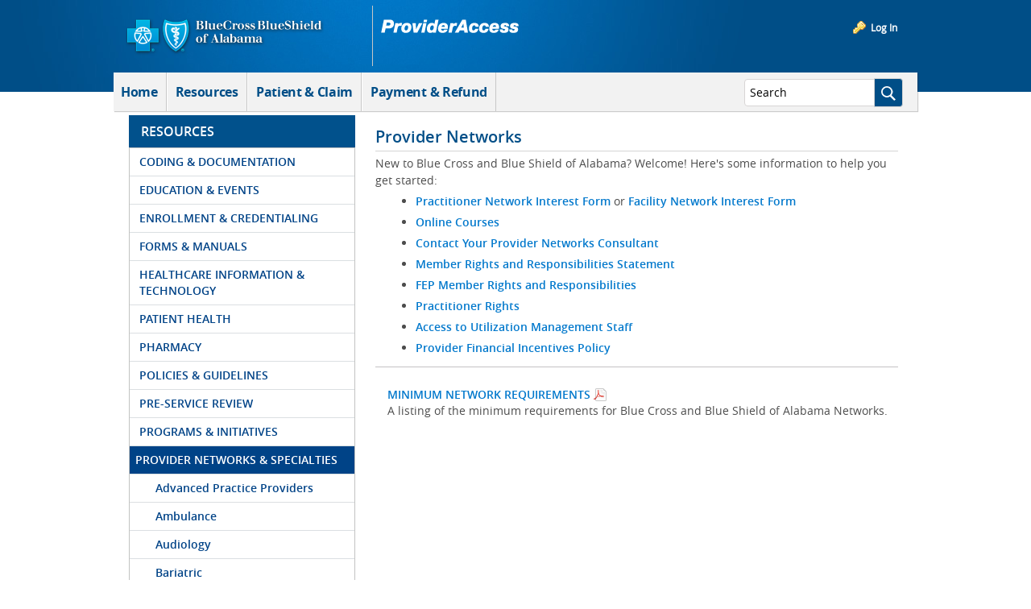

--- FILE ---
content_type: text/plain; charset=UTF-8
request_url: https://providers.bcbsal.org/c99a4269-161c-4242-a3f0-28d44fa6ce24?
body_size: 104
content:
{"ssresp":"0","jsrecvd":"true","__uzmaj":"4e0ad0de-08dc-4002-8796-a0354a69c695","__uzmbj":"1768996723","__uzmcj":"623671043670","__uzmdj":"1768996723","jsbd2":"70e029c4-de38-37fb-951c-109597e433c8"}

--- FILE ---
content_type: text/plain; charset=UTF-8
request_url: https://providers.bcbsal.org/c99a4269-161c-4242-a3f0-28d44fa6ce24?
body_size: 359
content:
{"ssresp":"0","jsrecvd":"true","__uzmaj":"0dde0bfb-0521-47e3-b066-21c8c8a8f1cc","__uzmbj":"1768996723","__uzmcj":"400281039266","__uzmdj":"1768996723","__uzmlj":"akA1MzRrWcnNuKcOll/RKyOBzX50i6WQitGJcnBhB1s=","__uzmfj":"7f90000dde0bfb-0521-47e3-b066-21c8c8a8f1cc1-17689967234610-0015be36c1e4d8013d110","uzmxj":"7f9000876da8ef-3517-4119-b39e-ae64f4e04c9a1-17689967234610-daab3d4b548a497110","dync":"uzmx","jsbd2":"229118d4-de38-37fb-935a-30186f223af5","mc":{},"mct":",base-button blue-button,patFormInput,patient readonly patientFullName-input,login-area,ui-tabs-anchor,chrome controls-visible  yui3-skin-sam guest-site signed-in private-page site,panel-title,prov-name readonly provName-input,hasSub"}

--- FILE ---
content_type: text/javascript
request_url: https://nexus.ensighten.com/bcbsal/provider_prod/serverComponent.php?namespace=Bootstrapper&staticJsPath=nexus.ensighten.com/bcbsal/provider_prod/code/&publishedOn=Wed%20Nov%2019%2015:15:57%20GMT%202025&ClientID=1089&PageID=https%3A%2F%2Fproviders.bcbsal.org%2Fportal%2Fweb%2Fpa%2Fresources%2F-%2Fresources%2Fcategory%2F151350%3Fp_auth%3D05GqGDzg%26p_r_p_p_http%253A%252F%252Fproviders.bcbsal.org%252Fpublic-render-parameters_categoryId%3D151350
body_size: 350
content:

Bootstrapper._serverTime = '2026-01-21 11:58:43'; Bootstrapper._clientIP = '13.58.3.69'; Bootstrapper.insertPageFiles(['https://nexus.ensighten.com/bcbsal/provider_prod/code/07139dcdb471d1bdc8b2fc5447c0f7b7.js?conditionId0=351002','https://nexus.ensighten.com/bcbsal/provider_prod/code/596da30399b5864b75372c327c363c0c.js?conditionId0=421845']);Bootstrapper.setPageSpecificDataDefinitionIds([9457,8290,8291,8292,8293,8294,15021,8975,70032,57009,57010,65347]);

--- FILE ---
content_type: application/javascript
request_url: https://providers.bcbsal.org/portal/o/frontend-js-web/__liferay__/index.js
body_size: 25394
content:
import*as e from"../../accessibility-settings-state-web/__liferay__/index.js";import*as t from"../../frontend-js-react-web/__liferay__/exports/classnames.js";import*as r from"../../frontend-js-react-web/__liferay__/exports/prop-types.js";import*as n from"../../frontend-js-react-web/__liferay__/exports/react-dom.js";import*as o from"../../frontend-js-react-web/__liferay__/exports/react.js";import*as a from"../../frontend-js-react-web/__liferay__/index.js";import*as i from"../../frontend-js-state-web/__liferay__/index.js";import*as l from"../../frontend-taglib-clay/__liferay__/exports/@clayui$alert.js";import*as u from"../../frontend-taglib-clay/__liferay__/exports/@clayui$button.js";import*as s from"../../frontend-taglib-clay/__liferay__/exports/@clayui$form.js";import*as c from"../../frontend-taglib-clay/__liferay__/exports/@clayui$icon.js";import*as d from"../../frontend-taglib-clay/__liferay__/exports/@clayui$loading-indicator.js";import*as f from"../../frontend-taglib-clay/__liferay__/exports/@clayui$modal.js";var p={7794:()=>{const e=document.createElement("link");e.setAttribute("rel","stylesheet"),e.setAttribute("type","text/css"),e.setAttribute("href",Liferay.ThemeDisplay.getPathContext()+"/o/frontend-js-web/css/notification.css"),document.querySelector("head").appendChild(e)},1451:()=>{const e=document.createElement("link");e.setAttribute("rel","stylesheet"),e.setAttribute("type","text/css"),e.setAttribute("href",Liferay.ThemeDisplay.getPathContext()+"/o/frontend-js-web/liferay/modal/Modal.css"),document.querySelector("head").appendChild(e)},3291:(e,t,r)=>{Object.defineProperty(t,"__esModule",{value:!0}),t.default=void 0;var n=function _interopRequireDefault(e){return e&&e.__esModule?e:{default:e}}(r(4309));class DefaultEventHandler extends n.default{callAction(e){const t=e.data.item.data;t&&t.action&&this[t.action]&&this[t.action](t)}handleActionItemClicked(e){this.callAction(e)}handleCreationButtonClicked(e){const t=e.data.data;t&&t.action&&this[t.action]&&this[t.action](t)}handleCreationMenuItemClicked(e){this.callAction(e)}handleFilterItemClicked(e){this.callAction(e)}handleItemClicked(e){this.callAction(e)}}var o=DefaultEventHandler;t.default=o},5991:(e,t,r)=>{Object.defineProperty(t,"__esModule",{value:!0}),t.default=void 0;var n=_interopRequireDefault(r(4309)),o=_interopRequireDefault(r(3176));function _interopRequireDefault(e){return e&&e.__esModule?e:{default:e}}class DynamicInlineScroll extends n.default{attached(){let{rootNode:e}=this;e=e||document.body,this.inlineScrollEventHandler_=(0,o.default)(e,"scroll","ul.pagination ul.inline-scroller",this.onScroll_.bind(this))}created(e){this.cur=Number(e.cur),this.curParam=e.curParam,this.forcePost=e.forcePost,this.formName=e.formName,this.initialPages=Number(e.initialPages),this.jsCall=e.jsCall,this.namespace=e.namespace,this.pages=Number(e.pages),this.randomNamespace=e.randomNamespace,this.url=e.url,this.urlAnchor=e.urlAnchor,this.handleListItemClick_=this.handleListItemClick_.bind(this)}detached(){super.detached(),this.inlineScrollEventHandler_.dispose();document.createElement("li").removeEventListener("click",this.handleListItemClick_)}addListItem_(e,t){const r=document.createElement("li");r.innerHTML='<a class="dropdown-item" href="'.concat(this.getHREF_(t),'"><span class="sr-only">').concat('Page',"&nbsp;</span>").concat(t,"</a>"),t++,e.appendChild(r),e.setAttribute("data-page-index",t),r.addEventListener("click",this.handleListItemClick_)}getHREF_(e){const{curParam:t,formName:r,jsCall:n,namespace:o,url:a,urlAnchor:i}=this;let l="javascript:document.".concat(r,".").concat(o).concat(t,'.value = "').concat(e,"; ").concat(n);return null!==this.url&&(l="".concat(a,"&").concat(o).concat(t,"=").concat(e).concat(i)),l}getNumber_(e){return Number(null!=e?e:0)}handleListItemClick_(e){if(this.forcePost){e.preventDefault();const{curParam:t,namespace:r,randomNamespace:n}=this,o=document.getElementById(n+r+"pageIteratorFm");o.elements[r+t].value=e.currentTarget.textContent,o.submit()}}onScroll_(e){const{cur:t,initialPages:r,pages:n}=this,{target:o}=e;if("UL"!==o.nodeName)return;let a=this.getNumber_(o.dataset.pageIndex),i=this.getNumber_(o.dataset.maxIndex);if(0===a){const e=this.getNumber_(o.dataset.currentIndex);a=0===e?r:e+r}0===i&&(i=n),t<=n&&a<i&&o.scrollTop>=o.scrollHeight-300&&this.addListItem_(o,a)}}var a=DynamicInlineScroll;t.default=a},4309:(e,t,r)=>{Object.defineProperty(t,"__esModule",{value:!0}),t.default=void 0;var n=function _interopRequireDefault(e){return e&&e.__esModule?e:{default:e}}(r(7494));function toElementHelper(e){return"string"==typeof e&&(e=document.querySelector(e)),e}class LifeCycles{get namespace(){return this._STATE_.namespace}get portletNamespace(){return this._STATE_.portletNamespace}get rootNode(){return this._STATE_.rootNode}set portletNamespace(e){this.rootNode="#p_p_id".concat(e),this._STATE_.portletNamespace=e}set namespace(e){this.rootNode="#p_p_id".concat(e),this._STATE_.namespace=e}set rootNode(e){"string"==typeof e&&(e=document.getElementById("#"===e[0]?e.slice(1):e)),this._STATE_.rootNode=e}constructor(e){this._EVENTS_={},this._STATE_={namespace:null,portletNamespace:null,rootNode:null};const{namespace:t,portletNamespace:r,rootNode:n}=e;t&&(this.namespace=t),r&&(this.portletNamespace=r),n&&(this.rootNode=n),this.created(e),this.attached(e)}dispose(){this.disposeInternal(),this.detached(),this.disposed()}attached(){}created(){}detached(){}disposed(){}disposeInternal(){}emit(e,t){const r=this._EVENTS_[e];if(r&&r.length)for(let e=0;e<r.length;e++)r[e](t)}on(e,t){this._EVENTS_[e]||(this._EVENTS_[e]=[]),this._EVENTS_[e].push(t)}}var o=class PortletBase extends LifeCycles{all(e,t){return(t=toElementHelper(t)||this.rootNode||document).querySelectorAll(this.namespaceSelectors_(this.portletNamespace||this.namespace,e))}fetch(e,t){const r=this.getRequestBody_(t);return fetch(e,{body:r,credentials:"include",method:"POST"})}getRequestBody_(e){let t;return t=e instanceof FormData?e:e instanceof HTMLFormElement?new FormData(e):"object"==typeof e?(0,n.default)(this.ns(e)):e,t}namespaceSelectors_(e,t){return t.replace(new RegExp("(#|\\[id=(\\\"|\\'))(?!"+e+")","g"),"$1"+e)}ns(e){return Liferay.Util.ns(this.portletNamespace||this.namespace,e)}one(e,t){return(t=toElementHelper(t)||this.rootNode||document).querySelector(this.namespaceSelectors_(this.portletNamespace||this.namespace,e))}};t.default=o},85:(e,t)=>{function isDocument(e){return e&&"object"==typeof e&&9===e.nodeType}function isWindow(e){return e&&e===e.window}function getDocumentRegion(e){const t=function getHeight(e){return getSize(e,"Height")}(e),r=function getWidth(e){return getSize(e,"Width")}(e);return makeRegion(t,t,0,r,0,r)}function getOffsetLeft(e,t){return e.offsetLeft+(t?0:getTranslation(e).left)}function getRegion(e,t){return e?isDocument(e)||isWindow(e)?getDocumentRegion(e):function makeRegionFromBoundingRect(e,t=!1){const r=t?function getScrollLeft(e){if(isWindow(e))return e.pageXOffset;if(isDocument(e))return e.defaultView.pageXOffset;return e.scrollLeft}(document):0,n=t?function getScrollTop(e){if(isWindow(e))return e.pageYOffset;if(isDocument(e))return e.defaultView.pageYOffset;return e.scrollTop}(document):0;return makeRegion(e.bottom+n,e.height,e.left+r,e.right+r,e.top+n,e.width)}(e.getBoundingClientRect(),t):{bottom:0,height:0,left:0,right:0,top:0,width:0}}function getSize(e,t){if(isWindow(e))return function getClientSize(e,t){let r=e;return isWindow(e)&&(r=e.document.documentElement),isDocument(e)&&(r=e.documentElement),r["client".concat(t)]}(e,t);if(isDocument(e)){const r=e.documentElement;return Math.max(e.body["scroll".concat(t)],r["scroll".concat(t)],e.body["offset".concat(t)],r["offset".concat(t)],r["client".concat(t)])}return Math.max(e["client".concat(t)],e["scroll".concat(t)],e["offset".concat(t)])}function getTranslation(e){const t=function getTransformMatrixValues(e){const t=getComputedStyle(e),r=t.mozTransform||t.msTransform||t.transform;if("none"!==r){const e=[],t=/([\d-.\s]+)/g;let n=t.exec(r);for(;n;)e.push(n[1]),n=t.exec(r);return e}}(e),r={left:0,top:0};return t&&(r.left=parseFloat(6===t.length?t[4]:t[13]),r.top=parseFloat(6===t.length?t[5]:t[14])),r}function intersectRegion(e,t){return function intersectRect(e,t,r,n,o,a,i,l){return!(o>r||i<e||a>n||l<t)}(e.top,e.left,e.bottom,e.right,t.top,t.left,t.bottom,t.right)}function intersection(e,t){if(!intersectRegion(e,t))return null;const r=Math.min(e.bottom,t.bottom),n=Math.min(e.right,t.right),o=Math.max(e.left,t.left),a=Math.max(e.top,t.top);return makeRegion(r,r-a,o,n,a,n-o)}function makeRegion(e,t,r,n,o,a){return{bottom:e,height:t,left:r,right:n,top:o,width:a}}Object.defineProperty(t,"__esModule",{value:!0}),t.align=function align(e,t,r,n=!0){let o;if(n){const n=suggestAlignBestRegion(e,t,r);r=n.position,o=n.region}else o=getAlignRegion(e,t,r);if("fixed"!==window.getComputedStyle(e).getPropertyValue("position")){o.top+=window.pageYOffset,o.left+=window.pageXOffset;let t=e;for(;t=t.offsetParent;)o.top-=(i=void 0,(a=t).offsetTop+(i?0:getTranslation(a).top)),o.left-=getOffsetLeft(t)}var a,i;return e.style.top=o.top+"px",e.style.left=o.left+"px",r},t.getAlignBestRegion=function getAlignBestRegion(e,t,r){return suggestAlignBestRegion(e,t,r).region},t.getAlignRegion=getAlignRegion,t.suggestAlignBestRegion=suggestAlignBestRegion,t.ALIGN_POSITIONS=void 0;const r={BottomCenter:4,BottomLeft:5,BottomRight:3,LeftCenter:6,RightCenter:2,TopCenter:0,TopLeft:7,TopRight:1};function getAlignRegion(e,t,n){const o=getRegion(t),a=getRegion(e);let i=0,l=0;switch(n){case r.TopCenter:i=o.top-a.height,l=o.left+o.width/2-a.width/2;break;case r.RightCenter:i=o.top+o.height/2-a.height/2,l=o.left+o.width;break;case r.BottomCenter:i=o.bottom,l=o.left+o.width/2-a.width/2;break;case r.LeftCenter:i=o.top+o.height/2-a.height/2,l=o.left-a.width;break;case r.TopRight:i=o.top-a.height,l=o.right-a.width;break;case r.BottomRight:i=o.bottom,l=o.right-a.width;break;case r.BottomLeft:i=o.bottom,l=o.left;break;case r.TopLeft:i=o.top-a.height,l=o.left}return{bottom:i+a.height,height:a.height,left:l,right:l+a.width,top:i,width:a.width}}function suggestAlignBestRegion(e,t,r){let n=0,o=r,a=getAlignRegion(e,t,o),i=o,l=a;const u=getRegion(window);for(let c=0;c<8;){if(intersectRegion(u,l)){const e=intersection(u,l),t=e.width*e.height;if(t>n&&(n=t,a=l,o=i),s=l,function insideRegion(e,t){return t.top>=e.top&&t.bottom<=e.bottom&&t.right<=e.right&&t.left>=e.left}(getRegion(window),s))break}i=(r+ ++c)%8,l=getAlignRegion(e,t,i)}var s;return{position:o,region:a}}t.ALIGN_POSITIONS=r,r.Bottom=r.BottomCenter,r.Left=r.LeftCenter,r.Right=r.RightCenter,r.Top=r.TopCenter},9773:(e,t)=>{Object.defineProperty(t,"__esModule",{value:!0}),t.AOP=t.default=void 0;const r="alterReturn",n="halt",o="__METAL_AOP__",a="prevent";class AOP{constructor(e,t){this.after_=[],this.before_=[],this.fnName_=t,this.fn_=e[t],this.obj_=e}createHandle(e,t){return{detach:this.detach_.bind(this,e,t)}}detach_(e,t){const r=t?this.before_:this.after_;r.splice(r.indexOf(e),1)}exec(...e){let t,o,i=!1;for(let r=0;r<this.before_.length;r++)if(t=this.before_[r].apply(this.obj_,e),t&&t.type){if(t.type===n)return t.value;t.type===a&&(i=!0)}i||(o=this.fn_.apply(this.obj_,e)),AOP.currentRetVal=o,AOP.originalRetVal=o;for(let a=0;a<this.after_.length;a++)if(t=this.after_[a].apply(this.obj_,e),t&&t.type){if(t.type===n)return t.value;t.type===r&&(o=t.value,AOP.currentRetVal=o)}return o}register(e,t){return t?this.before_.push(e):this.after_.push(e),this.createHandle(e,t)}static after(e,t,r){return AOP.inject(!1,e,t,r)}static alterReturn(e){return AOP.modify_(r,e)}static before(e,t,r){return AOP.inject(!0,e,t,r)}static halt(e){return AOP.modify_(n,e)}static inject(e,t,r,n){let a=r[o];return a||(a=r[o]={}),a[n]||(a[n]=new AOP(r,n),r[n]=function(...e){return a[n].exec(...e)}),a[n].register(t,e)}static modify_(e,t){return{type:e,value:t}}static prevent(){return AOP.modify_(a)}}t.AOP=AOP;var i=AOP;t.default=i},3518:(e,t,r)=>{Object.defineProperty(t,"__esModule",{value:!0}),t.default=void 0;var n=r(7387);const o="&nbsp;&nbsp;";var a=class AutoSize{constructor(e){!function _defineProperty(e,t,r){return t in e?Object.defineProperty(e,t,{value:r,enumerable:!0,configurable:!0,writable:!0}):e[t]=r,e}(this,"handleInput",(e=>{requestAnimationFrame((()=>{this._resizeInput(e.target)}))})),this.inputElement=e,this.computedStyle=getComputedStyle(this.inputElement),this.minHeight=parseInt(this.computedStyle.height.replace("px",""),10),this.paddingHeight=parseInt(this.computedStyle.paddingTop.replace("px",""),10)+parseInt(this.computedStyle.paddingBottom.replace("px",""),10),this.template=this.createTemplate(this.computedStyle),document.body.appendChild(this.template),this.inputElement.addEventListener("input",this.handleInput),this._resizeInput(this.inputElement)}createTemplate(e){const t=document.createElement("pre");return t.style.clip="rect(0, 0, 0, 0) !important",t.style.left="0",t.style.overflowWrap="break-word",t.style.position="absolute",t.style.top="0",t.style.transform="scale(0)",t.style.whiteSpace="pre-wrap",t.style.wordBreak="break-word",t.style.fontFamily=e.fontFamily,t.style.fontSize=e.fontSize,t.style.fontStyle=e.fontStyle,t.style.fontWeight=e.fontWeight,t.style.lineHeight=e.lineHeight,t.style.letterSpacing=e.letterSpacing,t.style.textTransform=e.textTransform,t.style.width=e.width,t.textContent=o,t}_resizeInput(e){this.template.style.width!==this.computedStyle.width&&(this.template.style.width=this.computedStyle.width),this.template.innerHTML=(0,n.escapeHTML)(e.value)+o,e.style.height="".concat(this.template.scrollHeight+this.paddingHeight<this.minHeight?this.minHeight:this.template.scrollHeight+this.paddingHeight,"px")}};t.default=a},3337:(e,t)=>{Object.defineProperty(t,"__esModule",{value:!0}),t.default=void 0;t.default={PHONE:768,TABLET:980}},3382:(e,t)=>{function debounce(e,t){return function debounced(){const r=arguments;cancelDebounce(debounced),debounced.id=setTimeout((()=>{e(...r)}),t)}}function cancelDebounce(e){clearTimeout(e.id)}Object.defineProperty(t,"__esModule",{value:!0}),t.cancelDebounce=cancelDebounce,t.debounce=debounce,t.default=void 0;var r=debounce;t.default=r},3176:(e,t)=>{Object.defineProperty(t,"__esModule",{value:!0}),t.default=void 0;const r={blur:!0,error:!0,focus:!0,invalid:!0,load:!0,scroll:!0};var n=function delegate(e,t,n,o){const eventHandler=e=>{const{defaultPrevented:r,target:a}=e;if(r||"click"===t&&function isDisabled(e){return!(!e.disabled&&!e.closest("[disabled]"))}(a))return;const i=a.closest(n);i&&(e.delegateTarget=i,o(e))};return e.addEventListener(t,eventHandler,!!r[t]),{dispose(){e.removeEventListener(t,eventHandler)}}};t.default=n},5894:(e,t)=>{Object.defineProperty(t,"__esModule",{value:!0}),t.default=void 0;var r=class Disposable{constructor(){this._disposed=!1}dispose(){this._disposed||(this.disposeInternal(),this._disposed=!0)}disposeInternal(){}isDisposed(){return this._disposed}};t.default=r},6454:(e,t,r)=>{Object.defineProperty(t,"__esModule",{value:!0}),t.default=void 0;var n=_interopRequireDefault(r(5894)),o=_interopRequireDefault(r(2045));function _interopRequireDefault(e){return e&&e.__esModule?e:{default:e}}const a=[0];class EventEmitter extends n.default{constructor(){super(),this._events=null,this._listenerHandlers=null,this._shouldUseFacade=!1}_addHandler(e,t){return e?(Array.isArray(e)||(e=[e]),e.push(t)):e=t,e}addListener(e,t,r){this._validateListener(t);const n=this._toEventsArray(e);for(let e=0;e<n.length;e++)this._addSingleListener(n[e],t,r);return new o.default(this,e,t)}_addSingleListener(e,t,r,n){this._runListenerHandlers(e),(r||n)&&(t={default:r,fn:t,origin:n}),this._events=this._events||{},this._events[e]=this._addHandler(this._events[e],t)}_buildFacade(e){if(this.getShouldUseFacade()){const t={preventDefault(){t.preventedDefault=!0},target:this,type:e};return t}}disposeInternal(){this._events=null}emit(e){const t=this._getRawListeners(e);if(!t.length)return!1;const r=Array.prototype.slice.call(arguments,1);return this._runListeners(t,r,this._buildFacade(e)),!0}_getRawListeners(e){return toArray(this._events&&this._events[e]).concat(toArray(this._events&&this._events["*"]))}getShouldUseFacade(){return this._shouldUseFacade}listeners(e){return this._getRawListeners(e).map((e=>e.fn?e.fn:e))}many(e,t,r){const n=this._toEventsArray(e);for(let e=0;e<n.length;e++)this._many(n[e],t,r);return new o.default(this,e,r)}_many(e,t,r){const n=this;t<=0||n._addSingleListener(e,(function handlerInternal(){0==--t&&n.removeListener(e,handlerInternal),r.apply(n,arguments)}),!1,r)}_matchesListener(e,t){return(e.fn||e)===t||e.origin&&e.origin===t}off(e,t){if(this._validateListener(t),!this._events)return this;const r=this._toEventsArray(e);for(let e=0;e<r.length;e++)this._events[r[e]]=this._removeMatchingListenerObjs(toArray(this._events[r[e]]),t);return this}on(){return this.addListener.apply(this,arguments)}onListener(e){this._listenerHandlers=this._addHandler(this._listenerHandlers,e)}once(e,t){return this.many(e,1,t)}removeAllListeners(e){if(this._events)if(e){const t=this._toEventsArray(e);for(let e=0;e<t.length;e++)this._events[t[e]]=null}else this._events=null;return this}_removeMatchingListenerObjs(e,t){const r=[];for(let n=0;n<e.length;n++)this._matchesListener(e[n],t)||r.push(e[n]);return r.length?r:null}removeListener(){return this.off.apply(this,arguments)}_runListenerHandlers(e){let t=this._listenerHandlers;if(t){t=toArray(t);for(let r=0;r<t.length;r++)t[r](e)}}_runListeners(e,t,r){r&&t.push(r);const n=[];for(let r=0;r<e.length;r++){const o=e[r].fn||e[r];e[r].default?n.push(o):o.apply(this,t)}if(!r||!r.preventedDefault)for(let e=0;e<n.length;e++)n[e].apply(this,t)}setShouldUseFacade(e){return this._shouldUseFacade=e,this}_toEventsArray(e){return"string"==typeof e&&(a[0]=e,e=a),e}_validateListener(e){if("function"!=typeof e)throw new TypeError("Listener must be a function")}}function toArray(e){return e=e||[],Array.isArray(e)?e:[e]}var i=EventEmitter;t.default=i},2045:(e,t,r)=>{Object.defineProperty(t,"__esModule",{value:!0}),t.default=void 0;var n=function _interopRequireDefault(e){return e&&e.__esModule?e:{default:e}}(r(5894));class EventHandle extends n.default{constructor(e,t,r){super(),this._emitter=e,this._event=t,this._listener=r}disposeInternal(){this.removeListener(),this._emitter=null,this._listener=null}removeListener(){this._emitter.isDisposed()||this._emitter.removeListener(this._event,this._listener)}}var o=EventHandle;t.default=o},3476:(e,t,r)=>{Object.defineProperty(t,"__esModule",{value:!0}),t.default=void 0;var n=function _interopRequireDefault(e){return e&&e.__esModule?e:{default:e}}(r(5894));class EventHandler extends n.default{constructor(){super(),this._eventHandles=[]}add(...e){for(let t=0;t<e.length;t++)this._eventHandles.push(e[t])}disposeInternal(){this._eventHandles=null}removeAllListeners(){for(let e=0;e<this._eventHandles.length;e++)this._eventHandles[e].removeListener();this._eventHandles=[]}}var o=EventHandler;t.default=o},6558:(e,t,r)=>{Object.defineProperty(t,"__esModule",{value:!0}),t.openSelectionModal=t.openPortletWindow=t.openPortletModal=t.openModal=t.Modal=void 0;var n=_interopRequireDefault(r(9719)),o=_interopRequireDefault(r(9745)),a=_interopRequireWildcard(r(3742)),i=r(3024),l=_interopRequireDefault(r(9686)),u=(_interopRequireDefault(r(2211)),_interopRequireWildcard(r(137)));r(1451);var s=_interopRequireDefault(r(3176)),c=_interopRequireDefault(r(386));function _getRequireWildcardCache(){if("function"!=typeof WeakMap)return null;var e=new WeakMap;return _getRequireWildcardCache=function _getRequireWildcardCache(){return e},e}function _interopRequireWildcard(e){if(e&&e.__esModule)return e;if(null===e||"object"!=typeof e&&"function"!=typeof e)return{default:e};var t=_getRequireWildcardCache();if(t&&t.has(e))return t.get(e);var r={},n=Object.defineProperty&&Object.getOwnPropertyDescriptor;for(var o in e)if(Object.prototype.hasOwnProperty.call(e,o)){var a=n?Object.getOwnPropertyDescriptor(e,o):null;a&&(a.get||a.set)?Object.defineProperty(r,o,a):r[o]=e[o]}return r.default=e,t&&t.set(e,r),r}function _interopRequireDefault(e){return e&&e.__esModule?e:{default:e}}function _extends(){return _extends=Object.assign||function(e){for(var t=1;t<arguments.length;t++){var r=arguments[t];for(var n in r)Object.prototype.hasOwnProperty.call(r,n)&&(e[n]=r[n])}return e},_extends.apply(this,arguments)}function _objectWithoutProperties(e,t){if(null==e)return{};var r,n,o=function _objectWithoutPropertiesLoose(e,t){if(null==e)return{};var r,n,o={},a=Object.keys(e);for(n=0;n<a.length;n++)r=a[n],t.indexOf(r)>=0||(o[r]=e[r]);return o}(e,t);if(Object.getOwnPropertySymbols){var a=Object.getOwnPropertySymbols(e);for(n=0;n<a.length;n++)r=a[n],t.indexOf(r)>=0||Object.prototype.propertyIsEnumerable.call(e,r)&&(o[r]=e[r])}return o}function ownKeys(e,t){var r=Object.keys(e);if(Object.getOwnPropertySymbols){var n=Object.getOwnPropertySymbols(e);t&&(n=n.filter((function(t){return Object.getOwnPropertyDescriptor(e,t).enumerable}))),r.push.apply(r,n)}return r}function _objectSpread(e){for(var t=1;t<arguments.length;t++){var r=null!=arguments[t]?arguments[t]:{};t%2?ownKeys(Object(r),!0).forEach((function(t){_defineProperty(e,t,r[t])})):Object.getOwnPropertyDescriptors?Object.defineProperties(e,Object.getOwnPropertyDescriptors(r)):ownKeys(Object(r)).forEach((function(t){Object.defineProperty(e,t,Object.getOwnPropertyDescriptor(r,t))}))}return e}function _defineProperty(e,t,r){return t in e?Object.defineProperty(e,t,{value:r,enumerable:!0,configurable:!0,writable:!0}):e[t]=r,e}const Modal=({bodyComponent:e,bodyHTML:t,buttons:r,center:i,className:s,containerProps:d={className:"cadmin"},contentComponent:f,customEvents:p,disableAutoClose:_,disableHeader:g,footerCssClass:m,headerCssClass:b,headerHTML:y,height:h,id:O,iframeBodyCssClass:v,iframeProps:P={},onClose:j,onOpen:w,role:E="dialog",size:S,status:C,title:R,url:L,zIndex:q})=>{const[D,k]=(0,u.useState)(!0),{observer:M,onOpenChange:T,open:N}=(0,a.useModal)({onClose:()=>I()});(0,u.useEffect)((()=>{T(!0)}),[T]);const A=(0,u.useRef)([]),I=(0,u.useCallback)((()=>{if(!N)return;T(!1),document.body.classList.remove("modal-open");const e=A.current;e.forEach((e=>{e.detach()})),e.splice(0,e.length),j&&j()}),[A,j,T,N]),Body=({component:e,html:t})=>{const r=(0,u.useRef)();return(0,u.useEffect)((()=>{if(t){const e=document.createRange().createContextualFragment(t);r.current.innerHTML="",r.current.appendChild(e)}w&&w({container:r.current,processClose:I})}),[t]),u.default.createElement("div",{className:"liferay-modal-body",ref:r},e&&u.default.createElement(e,{closeModal:I}))};return(0,u.useEffect)((()=>{const e=A.current;p&&p.forEach((t=>{if(t.name&&t.onEvent){const r=Liferay.on(t.name,(e=>{t.onEvent(e)}));e.push(r)}}));const t=Liferay.on("closeModal",(e=>{e.id&&O&&e.id!==O||(I(),e.redirect&&(0,c.default)(e.redirect))}));return e.push(t),()=>{e.forEach((e=>{e.detach()})),e.splice(0,e.length)}}),[p,A,O,j,w,I]),u.default.createElement(u.default.Fragment,null,N&&u.default.createElement(a.default,{center:i,className:(0,l.default)("liferay-modal",s),containerProps:_objectSpread({},d),disableAutoClose:_,id:O,observer:M,role:E,size:L&&!S?"full-screen":S,status:C,zIndex:q},f?u.default.createElement(f,{closeModal:I}):u.default.createElement(u.default.Fragment,null,!g&&u.default.createElement(a.default.Header,{className:b},y?u.default.createElement("div",{dangerouslySetInnerHTML:{__html:y}}):R,D&&u.default.createElement("span",{className:"sr-only"},"- ",'Loading')),u.default.createElement("div",{className:(0,l.default)("modal-body",{"modal-body-iframe":L}),style:{height:h}},L&&u.default.createElement(u.default.Fragment,null,D&&u.default.createElement(o.default,null),u.default.createElement(StatusMessage,{loading:D}),u.default.createElement(Iframe,{iframeBodyCssClass:v,iframeProps:_objectSpread({id:O&&"".concat(O,"_iframe_")||"modalIframe"},P),onOpen:w,processClose:I,title:R,updateLoading:e=>{k(e)},url:L})),t&&u.default.createElement(Body,{html:t}),e&&u.default.createElement(Body,{component:e})),r&&u.default.createElement(a.default.Footer,{className:m,last:u.default.createElement(n.default.Group,{spaced:!0},r.map(((e,t)=>{let{displayType:r,formId:o,id:a,label:i,onClick:l,type:s}=e,c=_objectWithoutProperties(e,["displayType","formId","id","label","onClick","type"]);return u.default.createElement(n.default,_extends({displayType:r,id:a,key:t,onClick:()=>{(({formId:e,onClick:t,type:r})=>{const submitForm=e=>{e.requestSubmit?e.requestSubmit():e.dispatchEvent(new Event("submit",{cancelable:!0}))&&e.submit()};if("cancel"===r)I();else if(L&&"submit"===r){const t=document.querySelector(".liferay-modal iframe");if(t){const r=t.contentWindow.document,n=r.querySelectorAll("form");if(n.length,e){const t=r.getElementById(e);t&&submitForm(t)}else n.length>=1&&submitForm(n[0])}}t&&t({processClose:I})})({formId:o,onClick:l,type:s})},type:"cancel"===s?"button":s},c),i)})))}))))};t.Modal=Modal;const StatusMessage=({loading:e})=>{const[t,r]=(0,u.useState)(!0);return(0,u.useEffect)((()=>{e||setTimeout((()=>r(!1)),1e3)}),[e]),t?u.default.createElement("span",{className:"sr-only",role:"status"},!e&&'Loaded'):null},openModal=e=>{e&&e.url&&e.bodyHTML,(0,i.render)(Modal,e,document.createElement("div"))};t.openModal=openModal;const openPortletModal=({containerProps:e,footerCssClass:t,headerCssClass:r,iframeBodyCssClass:n,onClose:o,portletSelector:a,subTitle:i,title:l,url:u})=>{const s=document.querySelector(a);if(s&&u){const a=s.querySelector(".portlet-title")||s.querySelector(".portlet-title-default");if(a)if(s.querySelector("#cpPortletTitle")){const e=a.querySelector(".portlet-title-text");e&&(l="".concat(e.outerHTML," - ").concat(l))}else l="".concat(a.textContent," - ").concat(l);let c;i&&(c="".concat(l,'<div class="portlet-configuration-subtitle small"><span class="portlet-configuration-subtitle-text">').concat(i,"</span></div>")),openModal({containerProps:e,footerCssClass:t,headerCssClass:r,headerHTML:c,iframeBodyCssClass:n,onClose:o,title:l,url:u})}};t.openPortletModal=openPortletModal;t.openPortletWindow=e=>{let{bodyCssClass:t,portlet:r,uri:n}=e,o=_objectWithoutProperties(e,["bodyCssClass","portlet","uri"]);openPortletModal(_objectSpread({iframeBodyCssClass:t,portletSelector:r,url:n},o))};t.openSelectionModal=({buttonAddLabel:e='Add',buttonCancelLabel:t='Cancel',containerProps:r,customSelectEvent:n=!1,getSelectedItemsOnly:o=!0,height:a,id:i,iframeBodyCssClass:l,multiple:u=!1,onClose:s,onSelect:c,selectEventName:d,selectedData:f,selectedDataCheckboxesDisabled:p=!1,size:_,title:g,url:m,zIndex:b})=>{const y=[];let h,O,v;const select=()=>{if(u&&!v){const e=h.document.querySelector(".searchcontainer");e?h.Liferay.componentReady(e.id).then((e=>{const t=(o?e.select.getAllSelectedElements():e.select._getAllElements(!1)).getDOMNodes();c(t.map((e=>{let t={};e.value&&(t.value=e.value),!o&&e.checked&&(t.checked=e.checked);const r=e.closest("dd, tr, li");return r&&Object.keys(r.dataset).length&&(t=_objectSpread(_objectSpread({},t),r.dataset)),t}))),O()})):O()}else c(v),O()};openModal({buttons:u?[{displayType:"secondary",label:t,type:"cancel"},{label:e,onClick:select}]:null,containerProps:r,height:a,id:i||d,iframeBodyCssClass:l,onClose:()=>{y.forEach((e=>{e.detach()})),y.splice(0,y.length),s&&s()},onOpen:({iframeWindow:e,processClose:t})=>{h=e,O=t;const r=e.document.body,o=r.querySelectorAll(".selector-button");if(f){const e=new Set(f);if(o.forEach((t=>{const r=t.dataset.entityid||t.dataset.entityname;e.has(r)?(t.disabled=!0,t.classList.add("disabled")):(t.disabled=!1,t.classList.remove("disabled"))})),u)for(const t of r.querySelectorAll(".searchcontainer tr")){const r=t.dataset.entityid||t.dataset.entityname;if(e.has(r)){const e=t.querySelector('input[type="checkbox"]');if(!e)continue;e.checked=!0,p&&(e.disabled=!0)}}}if(d){const e=Liferay.on(d,(e=>{v=e.data||e,u||select()}));y.push(e),n||r.addEventListener("click",(e=>{var t;const r=null===(t=e.target)||void 0===t?void 0:t.closest(".selector-button");r&&Liferay.fire(d,r.dataset)}))}},size:_,title:g,url:m,zIndex:b})};const d="dialog-iframe-popup";class Iframe extends u.default.Component{constructor(e){super(e),_defineProperty(this,"onLoadHandler",(()=>{const e=this.iframeRef.current.contentWindow;this.delegateHandlers.push((0,s.default)(e.document,"click",".btn-cancel,.lfr-hide-dialog",(()=>this.props.processClose())),(0,s.default)(e.document,"keydown","body",(e=>{"Escape"===e.key&&this.props.processClose()}))),e.document.body.classList.add(d),e.Liferay.SPA&&(this.spaNavigationHandlers=[e.Liferay.on("beforeScreenFlip",(()=>{e.document.body.classList.add(d)}))],this.props.onOpen&&this.spaNavigationHandlers.push(e.Liferay.on("screenFlip",(()=>{this.props.onOpen({iframeWindow:e,processClose:this.props.processClose})})))),this.props.updateLoading(!1),e.onunload=()=>{this.props.updateLoading(!0)},Liferay.fire("modalIframeLoaded",{src:this.state.src}),this.props.onOpen&&this.props.onOpen({iframeWindow:e,processClose:this.props.processClose})})),this.delegateHandlers=[],this.iframeRef=u.default.createRef();const t=new URL(e.url),r=t.searchParams.get("p_p_id"),n=e.iframeBodyCssClass||""===e.iframeBodyCssClass?"".concat(d," ").concat(e.iframeBodyCssClass):"cadmin ".concat(d);t.searchParams.set("_".concat(r,"_bodyCssClass"),n),this.state={src:t.toString()}}componentWillUnmount(){this.spaNavigationHandlers&&this.spaNavigationHandlers.forEach((e=>{Liferay.detach(e)})),this.delegateHandlers.length&&(this.delegateHandlers.forEach((({dispose:e})=>e())),this.delegateHandlers=null)}render(){return u.default.createElement("iframe",_extends({},this.props.iframeProps,{onLoad:this.onLoadHandler,ref:this.iframeRef,src:this.state.src,title:this.props.title}))}}},2572:(e,t,r)=>{Object.defineProperty(t,"__esModule",{value:!0}),t.openSimpleInputModal=function openSimpleInputModal(e){0;return openSimpleInputModalImplementation.call(null,e)},t.default=void 0;var n=r(3024),o=_interopRequireDefault(r(137)),a=r(2618),i=_interopRequireDefault(r(7024));function _interopRequireDefault(e){return e&&e.__esModule?e:{default:e}}const l="modalContainer",u={portletId:"UNKNOWN_PORTLET_ID"};function getDefaultModalContainer(){let e=document.getElementById(l);return e||(e=document.createElement("div"),e.id=l,document.body.appendChild(e)),e}function dispose(){(0,a.unmountComponentAtNode)(getDefaultModalContainer())}function openSimpleInputModalImplementation({alert:e,buttonSubmitLabel:t,center:r,checkboxFieldLabel:a,checkboxFieldName:l,checkboxFieldValue:s,dialogTitle:c,formSubmitURL:d,idFieldName:f,idFieldValue:p,mainFieldComponent:_,mainFieldLabel:g,mainFieldName:m,mainFieldPlaceholder:b,mainFieldValue:y,method:h,namespace:O,onFormSuccess:v,required:P,size:j}){dispose(),(0,n.render)(o.default.createElement(i.default,{alert:e,buttonSubmitLabel:t,center:r,checkboxFieldLabel:a,checkboxFieldName:l,checkboxFieldValue:s,closeModal:dispose,dialogTitle:c,formSubmitURL:d,idFieldName:f,idFieldValue:p,initialVisible:"true",mainFieldComponent:_,mainFieldLabel:g,mainFieldName:m,mainFieldPlaceholder:b,mainFieldValue:y,method:h,namespace:O,onFormSuccess:v,required:P,size:j}),u,getDefaultModalContainer())}var s=openSimpleInputModalImplementation;t.default=s},43:(e,t,r)=>{Object.defineProperty(t,"__esModule",{value:!0}),t.default=void 0;var n=r(7387),o=r(6558);var _default=({message:e})=>{Liferay.CustomDialogs.enabled?(0,o.openModal)({bodyHTML:(0,n.escapeHTML)(e),buttons:[{autoFocus:!0,label:'OK',onClick:({processClose:e})=>{e()}}],center:!0,disableHeader:!0}):alert(e)};t.default=_default},364:(e,t,r)=>{Object.defineProperty(t,"__esModule",{value:!0}),t.default=void 0;var n=r(7387),o=r(6558);var _default=({message:e,onConfirm:t,status:r,title:a})=>{Liferay.CustomDialogs.enabled?(0,o.openModal)({bodyHTML:(0,n.escapeHTML)(e),buttons:[{displayType:"secondary",label:'Cancel',type:"cancel"},{autoFocus:!0,displayType:r||"primary",label:'OK',onClick:({processClose:e})=>{e(),t(!0)}}],disableHeader:!a,footerCssClass:"border-0",headerCssClass:"border-0",onClose:()=>t(!1),role:"alertdialog",status:r,title:a}):t(confirm(e))};t.default=_default},7024:(e,t,r)=>{Object.defineProperty(t,"__esModule",{value:!0}),t.default=void 0;var n=_interopRequireDefault(r(3714)),o=_interopRequireDefault(r(9719)),a=_interopRequireWildcard(r(9361)),i=_interopRequireDefault(r(1487)),l=_interopRequireWildcard(r(3742)),u=r(3024),s=_interopRequireWildcard(r(137)),c=_interopRequireDefault(r(6549)),d=_interopRequireDefault(r(386));function _getRequireWildcardCache(){if("function"!=typeof WeakMap)return null;var e=new WeakMap;return _getRequireWildcardCache=function _getRequireWildcardCache(){return e},e}function _interopRequireWildcard(e){if(e&&e.__esModule)return e;if(null===e||"object"!=typeof e&&"function"!=typeof e)return{default:e};var t=_getRequireWildcardCache();if(t&&t.has(e))return t.get(e);var r={},n=Object.defineProperty&&Object.getOwnPropertyDescriptor;for(var o in e)if(Object.prototype.hasOwnProperty.call(e,o)){var a=n?Object.getOwnPropertyDescriptor(e,o):null;a&&(a.get||a.set)?Object.defineProperty(r,o,a):r[o]=e[o]}return r.default=e,t&&t.set(e,r),r}function _interopRequireDefault(e){return e&&e.__esModule?e:{default:e}}function ownKeys(e,t){var r=Object.keys(e);if(Object.getOwnPropertySymbols){var n=Object.getOwnPropertySymbols(e);t&&(n=n.filter((function(t){return Object.getOwnPropertyDescriptor(e,t).enumerable}))),r.push.apply(r,n)}return r}function _objectSpread(e){for(var t=1;t<arguments.length;t++){var r=null!=arguments[t]?arguments[t]:{};t%2?ownKeys(Object(r),!0).forEach((function(t){_defineProperty(e,t,r[t])})):Object.getOwnPropertyDescriptors?Object.defineProperties(e,Object.getOwnPropertyDescriptors(r)):ownKeys(Object(r)).forEach((function(t){Object.defineProperty(e,t,Object.getOwnPropertyDescriptor(r,t))}))}return e}function _defineProperty(e,t,r){return t in e?Object.defineProperty(e,t,{value:r,enumerable:!0,configurable:!0,writable:!0}):e[t]=r,e}var _default=({alert:e,buttonSubmitLabel:t='Save',center:r,checkboxFieldLabel:f,checkboxFieldName:p,checkboxFieldValue:_,closeModal:g,dialogTitle:m,formSubmitURL:b,idFieldName:y,idFieldValue:h,initialVisible:O,mainFieldComponent:v,mainFieldLabel:P,mainFieldName:j,mainFieldPlaceholder:w,mainFieldValue:E="",method:S="POST",namespace:C,onFormSuccess:R,required:L=!0,size:q="md"})=>{const D=(0,u.useIsMounted)(),[k,M]=(0,s.useState)(),[T,N]=(0,s.useState)(!1),[A,I]=(0,s.useState)(!1),[x,F]=(0,s.useState)(O),[H,U]=(0,s.useState)(E),[B,W]=(0,s.useState)(_),handleFormError=e=>{M(e.error||"")},{observer:V,onClose:z}=(0,l.useModal)({onClose:()=>{F(!1),g()}});return x&&s.default.createElement(l.default,{center:r,observer:V,size:q},s.default.createElement(l.default.Header,null,m),s.default.createElement(a.default,{id:"".concat(C,"form"),noValidate:!0,onSubmit:e=>{e.preventDefault();const t=H?"":'This\x20field\x20is\x20required\x2e';if(t&&L)return void M(t);I(!0);const r=new FormData(document.querySelector("#".concat(C,"form")));(0,c.default)(b,{body:r,method:S}).then((e=>e.json())).then((e=>{D()&&(e.error?(I(!1),handleFormError(e)):(F(!1),g(),e.redirectURL?(0,d.default)(e.redirectURL):R&&R(_objectSpread(_objectSpread({},e),{},{redirectURL:e.redirectURL||""}))))})).catch((e=>{handleFormError(e)}))}},s.default.createElement(l.default.Body,null,e&&e.message&&e.title&&s.default.createElement(n.default,{displayType:e.style,title:e.title},e.message),s.default.createElement("input",{name:"".concat(C).concat(y),type:"hidden",value:h}),s.default.createElement("div",{className:"form-group ".concat(k?"has-error":"")},s.default.createElement("label",{className:"control-label",htmlFor:"".concat(C).concat(j)},P,L?s.default.createElement("span",{className:"reference-mark"},s.default.createElement(i.default,{symbol:"asterisk"})):null),s.default.createElement(a.ClayInput,{autoFocus:!0,className:"form-control",component:v,disabled:A,id:"".concat(C).concat(j),name:"".concat(C).concat(j),onChange:e=>{L&&M(e.target.value?"":'This\x20field\x20is\x20required\x2e'),U(e.target.value)},placeholder:w,ref:e=>{e&&E&&!T&&(e.setSelectionRange(0,E.length),N(!0))},required:L,type:"text",value:H}),k&&s.default.createElement("div",{className:"form-feedback-item",role:"alert"},s.default.createElement(i.default,{className:"inline-item inline-item-before",symbol:"exclamation-full"}),k)),p&&f&&s.default.createElement("div",{className:"form-check"},s.default.createElement(a.ClayCheckbox,{checked:B,disabled:A,label:f,name:"".concat(C).concat(p),onChange:()=>W((e=>!e))}))),s.default.createElement(l.default.Footer,{last:s.default.createElement(o.default.Group,{spaced:!0},s.default.createElement(o.default,{disabled:A,displayType:"secondary",onClick:z},'Cancel'),s.default.createElement(o.default,{disabled:A,displayType:"primary",type:"submit"},A&&s.default.createElement("span",{className:"inline-item inline-item-before"},s.default.createElement("span",{"aria-hidden":"true",className:"loading-animation"})),t))})))};t.default=_default},2534:(e,t)=>{Object.defineProperty(t,"__esModule",{value:!0}),t.default=void 0;t.default={BAD_REQUEST:400,INTERNAL_SERVER_ERROR:500,OK:200,SC_DUPLICATE_FILE_EXCEPTION:490,SC_FILE_ANTIVIRUS_EXCEPTION:494,SC_FILE_CUSTOM_EXCEPTION:499,SC_FILE_EXTENSION_EXCEPTION:491,SC_FILE_NAME_EXCEPTION:492,SC_FILE_SIZE_EXCEPTION:493,SC_UPLOAD_REQUEST_SIZE_EXCEPTION:495}},36:(e,t)=>{Object.defineProperty(t,"__esModule",{value:!0}),t.default=function throttle(e,t){let r,n=null;return function(...o){const a=this,i=Date.now(),schedule=()=>{n=setTimeout((()=>{n=null}),t),r=i,e.apply(a,o)};if(null===n)schedule();else{const e=Math.max(r+t-i,0);clearTimeout(n),n=setTimeout(schedule,e)}}}},2012:(e,t,r)=>{Object.defineProperty(t,"__esModule",{value:!0}),t.openToast=openToast,t.default=void 0;var n=_interopRequireDefault(r(3714)),o=r(3024),a=_interopRequireDefault(r(9686)),i=_interopRequireDefault(r(137)),l=r(2618),u=_interopRequireDefault(r(8954));function _interopRequireDefault(e){return e&&e.__esModule?e:{default:e}}function _extends(){return _extends=Object.assign||function(e){for(var t=1;t<arguments.length;t++){var r=arguments[t];for(var n in r)Object.prototype.hasOwnProperty.call(r,n)&&(e[n]=r[n])}return e},_extends.apply(this,arguments)}r(7794);const s="ToastAlertContainer",c={portletId:"UNKNOWN_PORTLET_ID"},d={danger:'Error',info:'Info',success:'Success',warning:'\x26\x238203\x3b'},f=5e3,p='\n\t<div class="alert-container cadmin container">\n\t\t<div class="alert-notifications alert-notifications-fixed" id='.concat(s,"></div>\n\t</div>\n"),getRootElement=({container:e,containerId:t})=>{if((e||t)&&(e=e||document.getElementById(t))){const t=document.createElement("div");return e.appendChild(t),t}let r=document.getElementById(s);r||(r=(0,u.default)(p).querySelector(".alert-container.container"),r=document.body.appendChild(r)),e=document.createElement("div");return document.querySelector(".alert-notifications.alert-notifications-fixed").appendChild(e),e};function openToast({autoClose:e=f,container:t,containerId:r,message:u="",onClick:s=(()=>{}),onClose:p=(()=>{}),renderData:_=c,title:g,toastProps:m={},type:b="success",variant:y}){const h=getRootElement({container:t,containerId:r});(0,l.unmountComponentAtNode)(h);const onCloseFn=e=>{p&&p({event:e}),e&&e.defaultPrevented||(t&&r||h.parentNode.removeChild(h),(0,l.unmountComponentAtNode)(h))};let O=void 0===g?d[b]:g;O?(O=O.replace(/:$/,""),O='<strong class="lead">'.concat(O,":</strong>")):O="",(0,o.render)(i.default.createElement(n.default,_extends({autoClose:e,displayType:b,onClick:e=>s({event:e,onClose:onCloseFn}),onClose:onCloseFn,variant:y},m,{className:(0,a.default)("mb-3",null==m?void 0:m.className)}),i.default.createElement("div",{dangerouslySetInnerHTML:{__html:"".concat(O).concat(u)}})),_,h)}var _=openToast;t.default=_},9296:(e,t)=>{Object.defineProperty(t,"__esModule",{value:!0}),t.default=function addParams(e,t){if(!e||"object"!=typeof e&&"string"!=typeof e)throw new TypeError("Parameter params must be an object or string");if("string"!=typeof t)throw new TypeError("Parameter baseUrl must be a string");const r=t.startsWith("/")?new URL(t,location.href):new URL(t);if("object"==typeof e)Object.entries(e).forEach((([e,t])=>{r.searchParams.append(e,t)}));else{new URLSearchParams(e.trim()).forEach(((e,t)=>{e?r.searchParams.append(t,e):r.searchParams.append(t,"")}))}return r.toString()}},3873:(e,t)=>{Object.defineProperty(t,"__esModule",{value:!0}),t.default=function getCountries(e){if("function"!=typeof e)throw new TypeError("Parameter callback must be a function");Liferay.Service("/country/get-company-countries",{active:!0,companyId:Liferay.ThemeDisplay.getCompanyId()},e)}},9094:(e,t)=>{Object.defineProperty(t,"__esModule",{value:!0}),t.default=function getRegions(e,t){if("function"!=typeof e)throw new TypeError("Parameter callback must be a function");if("string"!=typeof t)throw new TypeError("Parameter selectKey must be a string");Liferay.Service("/region/get-regions",{active:!0,countryId:parseInt(t,10)},e)}},8954:(e,t)=>{Object.defineProperty(t,"__esModule",{value:!0}),t.default=function buildFragment(e){const t=document.createElement("div");t.innerHTML="<br>".concat(e),t.removeChild(t.firstChild);const r=document.createDocumentFragment();for(;t.firstChild;)r.appendChild(t.firstChild);return r}},7267:(e,t,r)=>{Object.defineProperty(t,"__esModule",{value:!0}),t.checkConsent=function checkConsent(e){return e===o.NECESSARY||"false"!==(0,n.getCookie)(e,o.NECESSARY)},t.CONSENT_TYPES=void 0;var n=r(7322);const o={FUNCTIONAL:"CONSENT_TYPE_FUNCTIONAL",NECESSARY:"CONSENT_TYPE_NECESSARY",PERFORMANCE:"CONSENT_TYPE_PERFORMANCE",PERSONALIZATION:"CONSENT_TYPE_PERSONALIZATION"};t.CONSENT_TYPES=o},7322:(e,t,r)=>{Object.defineProperty(t,"__esModule",{value:!0}),t.getCookie=getCookie,t.removeCookie=removeCookie,t.setCookie=setCookie,t.default=void 0;var n=r(7267);const generateCookie=(e,t,r={})=>{let n="".concat(e,"=").concat(t);r.path||(n+="; path=/"),r.expires||"max-age"in r||(n+="; max-age=".concat(31536e3));for(const[e,t]of Object.entries(r))"secure"===e&&(n+=t?"; secure":""),n+="; ".concat(e,"=").concat(t);return n};function getCookie(e,t){var r;if((0,n.checkConsent)(t))return null===(r=document.cookie.split("; ").find((t=>t.startsWith("".concat(e,"=")))))||void 0===r?void 0:r.split("=")[1]}function removeCookie(e){document.cookie=generateCookie(e,"",{"max-age":0})}function setCookie(e,t,r,o){return!!(0,n.checkConsent)(r)&&(document.cookie=generateCookie(e,t,o),!0)}var o={TYPES:n.CONSENT_TYPES,get:getCookie,remove:removeCookie,set:setCookie};t.default=o},6549:(e,t)=>{function ownKeys(e,t){var r=Object.keys(e);if(Object.getOwnPropertySymbols){var n=Object.getOwnPropertySymbols(e);t&&(n=n.filter((function(t){return Object.getOwnPropertyDescriptor(e,t).enumerable}))),r.push.apply(r,n)}return r}function _objectSpread(e){for(var t=1;t<arguments.length;t++){var r=null!=arguments[t]?arguments[t]:{};t%2?ownKeys(Object(r),!0).forEach((function(t){_defineProperty(e,t,r[t])})):Object.getOwnPropertyDescriptors?Object.defineProperties(e,Object.getOwnPropertyDescriptors(r)):ownKeys(Object(r)).forEach((function(t){Object.defineProperty(e,t,Object.getOwnPropertyDescriptor(r,t))}))}return e}function _defineProperty(e,t,r){return t in e?Object.defineProperty(e,t,{value:r,enumerable:!0,configurable:!0,writable:!0}):e[t]=r,e}function setNewLocation(e,t){return"string"==typeof e?e=t:e instanceof URL?e=new URL(t):e instanceof Request?e=new Request(t,e):console.warn("Resource passed to `fetch()` must either be a string, Request, or URL."),e}Object.defineProperty(t,"__esModule",{value:!0}),t.default=function defaultFetch(e,t={}){e||(e="/o/");let r=e.url?e.url:e.toString();if(r.startsWith("/")){const t=Liferay.ThemeDisplay.getPathContext();t&&!r.startsWith(t)&&(r=t+r,e=setNewLocation(e,r)),r=window.location.origin+r}const n=new URL(r),o=new Headers({}),a={};if(n.origin===window.location.origin){o.set("x-csrf-token",Liferay.authToken),a.credentials="include";const t=Liferay.ThemeDisplay.getDoAsUserIdEncoded();t&&(n.searchParams.set("doAsUserId",t),r=n.toString(),e=setNewLocation(e,r))}return new Headers(t.headers||{}).forEach(((e,t)=>{o.set(t,e)})),fetch(e,_objectSpread(_objectSpread(_objectSpread({},a),t),{},{headers:o}))}},552:(e,t,r)=>{Object.defineProperty(t,"__esModule",{value:!0}),t.default=function focusFormField(e){if(e=(0,n.default)(e),(0,o.default)(e)){const t=function getDisabledParents(e){const t=[];for(;e.parentElement;)e.parentElement.getAttribute("disabled")&&t.push(e.parentElement),e=e.parentElement;return t}(e),r=!e.getAttribute("disabled")&&e.offsetWidth>0&&e.offsetHeight>0&&!t.length,n=e.closest("form");if(!n||r)e.focus();else if(n){const t=n.dataset.fmNamespace+"formReady",formReadyHandler=r=>{n.getAttribute("name")===r.formName&&(e.focus(),Liferay.detach(t,formReadyHandler))};Liferay.on(t,formReadyHandler)}}};var n=_interopRequireDefault(r(8999)),o=_interopRequireDefault(r(6515));function _interopRequireDefault(e){return e&&e.__esModule?e:{default:e}}},8002:(e,t)=>{Object.defineProperty(t,"__esModule",{value:!0}),t.default=function getFormElement(e,t){let r=null;if(void 0!==e&&"FORM"===e.nodeName&&"string"==typeof t){const n=e.dataset.fmNamespace||"";r=e.elements[n+t]||null}return r}},7494:(e,t,r)=>{Object.defineProperty(t,"__esModule",{value:!0}),t.default=function objectToFormData(e={},t=new FormData,r){return Object.entries(e).forEach((([e,o])=>{const a=r?"".concat(r,"[").concat(e,"]"):e;Array.isArray(o)?o.forEach((e=>{objectToFormData({[a]:e},t)})):!(0,n.default)(o)||o instanceof File?t.append(a,o):objectToFormData(o,t,a)})),t};var n=function _interopRequireDefault(e){return e&&e.__esModule?e:{default:e}}(r(889))},7535:(e,t,r)=>{Object.defineProperty(t,"__esModule",{value:!0}),t.default=function postForm(e,t){"string"==typeof e&&(e=document.querySelector(e));if(e&&"FORM"===e.nodeName)if(e.setAttribute("method","post"),(0,n.default)(t)){const{data:r,url:a}=t;if(!(0,n.default)(r))return;(0,o.default)(e,r),void 0===a?submitForm(e):"string"==typeof a&&submitForm(e,a)}else submitForm(e)};var n=_interopRequireDefault(r(889)),o=_interopRequireDefault(r(5273));function _interopRequireDefault(e){return e&&e.__esModule?e:{default:e}}},5273:(e,t,r)=>{Object.defineProperty(t,"__esModule",{value:!0}),t.default=function setFormValues(e,t){if(void 0===e||"FORM"!==e.nodeName||!(0,n.default)(t))return;Object.entries(t).forEach((([t,r])=>{const n=(0,o.default)(e,t);n&&(n.value=r)}))};var n=_interopRequireDefault(r(889)),o=_interopRequireDefault(r(8002));function _interopRequireDefault(e){return e&&e.__esModule?e:{default:e}}},8206:(e,t)=>{function ownKeys(e,t){var r=Object.keys(e);if(Object.getOwnPropertySymbols){var n=Object.getOwnPropertySymbols(e);t&&(n=n.filter((function(t){return Object.getOwnPropertyDescriptor(e,t).enumerable}))),r.push.apply(r,n)}return r}function _objectSpread(e){for(var t=1;t<arguments.length;t++){var r=null!=arguments[t]?arguments[t]:{};t%2?ownKeys(Object(r),!0).forEach((function(t){_defineProperty(e,t,r[t])})):Object.getOwnPropertyDescriptors?Object.defineProperties(e,Object.getOwnPropertyDescriptors(r)):ownKeys(Object(r)).forEach((function(t){Object.defineProperty(e,t,Object.getOwnPropertyDescriptor(r,t))}))}return e}function _defineProperty(e,t,r){return t in e?Object.defineProperty(e,t,{value:r,enumerable:!0,configurable:!0,writable:!0}):e[t]=r,e}Object.defineProperty(t,"__esModule",{value:!0}),t.default=function formatStorage(e,t={}){const{addSpaceBeforeSuffix:n,decimalSeparator:o,denominator:a,suffixGB:i,suffixKB:l,suffixMB:u}=_objectSpread(_objectSpread({},r),t);if("number"!=typeof e)throw new TypeError("Parameter size must be a number");let s=0,c=l;(e/=a)>=a&&(c=u,e/=a,s=1);e>=a&&(c=i,e/=a,s=1);let d=e.toFixed(s);"."!==o&&(d=d.replace(/\./,o));return d+(n?" ":"")+c};const r={addSpaceBeforeSuffix:!1,decimalSeparator:".",denominator:1024,suffixGB:"GB",suffixKB:"KB",suffixMB:"MB"}},1511:(e,t)=>{function getCheckboxes(e,t,r,n){e="string"==typeof e?document.querySelector(e):e._node||e;let o="input[type=checkbox]";r&&(o+="[name=".concat(r,"]"));const a=Array.from(e.querySelectorAll(o));return a.length?a.reduce(((e,r)=>{const{checked:o,disabled:a,name:i,value:l}=r;return l&&i!==t&&o===n&&!a&&e.push(l),e}),[]).join():""}Object.defineProperty(t,"__esModule",{value:!0}),t.getCheckedCheckboxes=function getCheckedCheckboxes(e,t,r){return getCheckboxes(e,t,r,!0)},t.getUncheckedCheckboxes=function getUncheckedCheckboxes(e,t,r){return getCheckboxes(e,t,r,!1)}},7068:(e,t,r)=>{Object.defineProperty(t,"__esModule",{value:!0}),t.default=function getCropRegion(e,t){if(!(0,n.default)(e)||(0,n.default)(e)&&"IMG"!==e.tagName)throw new TypeError("Parameter imagePreview must be an image");if(!(0,n.default)(t))throw new TypeError("Parameter region must be an object");const r=e.naturalWidth/e.offsetWidth,o=e.naturalHeight/e.offsetHeight,a=t.height?t.height*o:e.naturalHeight,i=t.width?t.width*r:e.naturalWidth,l=t.x?Math.max(t.x*r,0):0,u=t.y?Math.max(t.y*o,0):0;return{height:a,width:i,x:l,y:u}};var n=function _interopRequireDefault(e){return e&&e.__esModule?e:{default:e}}(r(889))},4968:(e,t)=>{Object.defineProperty(t,"__esModule",{value:!0}),t.default=function getDOM(e){if(e._node||e._nodes)return e.nodeType?e:e._node||null;return e}},8999:(e,t,r)=>{Object.defineProperty(t,"__esModule",{value:!0}),t.default=function getElement(e){const t=(0,n.default)(e);return"string"==typeof t?document.querySelector(t):t.jquery?t[0]:t};var n=function _interopRequireDefault(e){return e&&e.__esModule?e:{default:e}}(r(4968))},775:(e,t)=>{Object.defineProperty(t,"__esModule",{value:!0}),t.default=function getGeolocation(e,t,r){e&&navigator.geolocation?navigator.geolocation.getCurrentPosition((t=>{e(t.coords.latitude,t.coords.longitude,t)}),t,r):t&&t()}},455:(e,t)=>{Object.defineProperty(t,"__esModule",{value:!0}),t.default=function getLexiconIcon(e,t=""){if(!e)throw new TypeError("Parameter icon must be provided");const r=function getLexiconIconHTML(e,t){return'<svg\n\t\t\t\taria-hidden="true"\n\t\t\t\tclass="lexicon-icon lexicon-icon-'.concat(e," ").concat(t,'"\n\t\t\t\tfocusable="false"\n\t\t\t\trole="presentation"\n\t\t\t>\n\t\t\t\t<use href="').concat(Liferay.Icons.spritemap,"#").concat(e,'" />\n\t\t\t</svg>')}(e,t),n=document.createElement("div");return n.innerHTML=r,n.firstChild}},7320:(e,t)=>{Object.defineProperty(t,"__esModule",{value:!0}),t.default=function getLexiconIconTpl(e,t=""){return'<svg aria-hidden="true" class="lexicon-icon lexicon-icon-'.concat(e," ").concat(t,'" focusable="false" role="presentation">')+'<use href="'.concat(Liferay.Icons.spritemap,"#").concat(e,'" />')+"</svg>"}},4397:(e,t,r)=>{Object.defineProperty(t,"__esModule",{value:!0}),t.default=function getOpener(){let e=o;if(!e){const t=(0,n.default)().Liferay.Util,r=window.name,a=t.Window.getById(r);a&&(e=a._opener,o=e)}return e||window.opener||window.parent};var n=function _interopRequireDefault(e){return e&&e.__esModule?e:{default:e}}(r(260));let o},1166:(e,t)=>{Object.defineProperty(t,"__esModule",{value:!0}),t.default=function getPortletId(e){return e.replace(r,"$1")};const r=/^(?:p_p_id)?_(.*)_.*$/},6797:(e,t)=>{Object.defineProperty(t,"__esModule",{value:!0}),t.default=function getPortletNamespace(e){if("string"!=typeof e)throw new TypeError("portletId must be a string");return"_".concat(e,"_")}},6506:(e,t)=>{Object.defineProperty(t,"__esModule",{value:!0}),t.default=function getSelectedOptionValues(e,t=","){return Array.from(e.getElementsByTagName("option")).reduce(((e,t)=>{const{value:r}=t;return r&&e.push(r),e}),[]).join(t)}},260:(e,t)=>{Object.defineProperty(t,"__esModule",{value:!0}),t.default=function getTop(){let e=n;if(!e){let t,o=window.parent;for(;o!==window;){try{if(void 0===o.location.href)break;t=o.themeDisplay}catch(e){break}if(!t||window.name===r)break;if(!t.isStatePopUp()||o===o.parent){e=o;break}o=o.parent}e||(e=window),n=e}return e};const r="simulationDeviceIframe";let n},9105:(e,t,r)=>{Object.defineProperty(t,"__esModule",{value:!0}),t.default=function getWindow(e=window.name){return(0,n.default)().Liferay.Util.Window.getById(e)};var n=function _interopRequireDefault(e){return e&&e.__esModule?e:{default:e}}(r(260))},7387:(e,t)=>{Object.defineProperty(t,"__esModule",{value:!0}),t.escapeHTML=function escapeHTML(e){return e.replace(a,(e=>r[e]))},t.unescapeHTML=function unescapeHTML(e){return e.replace(i,(e=>(new DOMParser).parseFromString(e,"text/html").documentElement.textContent))},t.MAP_HTML_CHARS_ESCAPED=void 0;const r={'"':"&#034;","&":"&amp;","'":"&#039;","/":"&#047;","<":"&lt;",">":"&gt;","`":"&#096;"};t.MAP_HTML_CHARS_ESCAPED=r;const n={};Object.entries(r).forEach((([e,t])=>{n[t]=e}));const o=Object.keys(r),a=new RegExp("[".concat(o.join(""),"]"),"g"),i=/&([^\s;]+);/g},6515:(e,t,r)=>{Object.defineProperty(t,"__esModule",{value:!0}),t.default=function inBrowserView(e,t,r){let o=!1;if(e=(0,n.default)(e)){r||((r={left:(r=e.getBoundingClientRect()).left+window.scrollX,top:r.top+window.scrollY}).bottom=r.top+e.offsetHeight,r.right=r.left+e.offsetWidth),t||(t=window),t=(0,n.default)(t);const a={};if(a.left=t.scrollX,a.right=a.left+t.innerWidth,a.top=t.scrollY,a.bottom=a.top+t.innerHeight,o=r.bottom<=a.bottom&&r.left>=a.left&&r.right<=a.right&&r.top>=a.top,o){const n=t.frameElement;if(n){let i=n.getBoundingClientRect();i={left:i.left+window.scrollX,top:i.top+window.scrollY};const l=i.left-a.left;r.left+=l,r.right+=l;const u=i.top-a.top;r.top+=u,r.bottom+=u,o=inBrowserView(e,t.parent,r)}}}return o};var n=function _interopRequireDefault(e){return e&&e.__esModule?e:{default:e}}(r(8999))},889:(e,t)=>{Object.defineProperty(t,"__esModule",{value:!0}),t.default=function isObject(e){const t=typeof e;return"object"===t&&null!==e||"function"===t}},5506:(e,t,r)=>{Object.defineProperty(t,"__esModule",{value:!0}),t.default=function isPhone(){return window.innerWidth<n.default.PHONE};var n=function _interopRequireDefault(e){return e&&e.__esModule?e:{default:e}}(r(3337))},7442:(e,t,r)=>{Object.defineProperty(t,"__esModule",{value:!0}),t.default=function isTablet(){return window.innerWidth<n.default.TABLET};var n=function _interopRequireDefault(e){return e&&e.__esModule?e:{default:e}}(r(3337))},4161:(e,t,r)=>{Object.defineProperty(t,"__esModule",{value:!0}),t.default=void 0;var n=new(function _interopRequireDefault(e){return e&&e.__esModule?e:{default:e}}(r(3765)).default)(localStorage);t.default=n},6353:(e,t)=>{Object.defineProperty(t,"__esModule",{value:!0}),t.default=function memoize(e){if("function"!=typeof e)throw new TypeError("Parameter fn must be a function");const t=new Map,memoized=(...r)=>{let n;if(r.find((e=>"object"==typeof e))){const e=r.filter((e=>"object"==typeof e));n=e.map((e=>JSON.stringify(e))),r.length>1&&e.length<r.length&&r.forEach((e=>"object"!=typeof e&&n.push(e))),n=n.join(",")}else n=r.length>1?r.join(","):r[0];if(t.has(n))return t.get(n);{const o=e.apply(null,r);return t.set(n,o),o}};return memoized.getCache=()=>t,memoized}},386:(e,t)=>{Object.defineProperty(t,"__esModule",{value:!0}),t.default=function _default(e,t){var r,n,o;let a=e;"URL"===(null==e||null===(r=e.constructor)||void 0===r?void 0:r.name)&&(a=String(e));(null===(n=Liferay.SPA)||void 0===n||null===(o=n.app)||void 0===o?void 0:o.canNavigate(a))?(Liferay.SPA.app.navigate(a),t&&Object.keys(t).forEach((e=>{Liferay.once(e,t[e])}))):function isValidURL(e){let t;try{t=e.startsWith("/")?new URL(e,window.location.origin):new URL(e)}catch(e){return!1}return"http:"===t.protocol||"https:"===t.protocol}(a)&&(window.location.href=a)}},1625:(e,t)=>{Object.defineProperty(t,"__esModule",{value:!0}),t.default=function normalizeFriendlyURL(e){if("string"!=typeof e)throw new TypeError("parameter text must be a string");return e.replace(/[^a-z0-9_-]/gi,"-").replace(/^-+/,"").replace(/--+/,"-").toLowerCase()}},742:(e,t,r)=>{Object.defineProperty(t,"__esModule",{value:!0}),t.default=function openWindow(e,t){const r=(0,n.default)();e.openingWindow=window,r.Liferay.Util._openWindowProvider(e,t)};var n=function _interopRequireDefault(e){return e&&e.__esModule?e:{default:e}}(r(260))},1146:(e,t,r)=>{Object.defineProperty(t,"__esModule",{value:!0}),t.default=function createActionURL(e,t={}){return(0,n.default)(e,_objectSpread(_objectSpread({},t),{},{p_p_lifecycle:"1"}))};var n=function _interopRequireDefault(e){return e&&e.__esModule?e:{default:e}}(r(4821));function ownKeys(e,t){var r=Object.keys(e);if(Object.getOwnPropertySymbols){var n=Object.getOwnPropertySymbols(e);t&&(n=n.filter((function(t){return Object.getOwnPropertyDescriptor(e,t).enumerable}))),r.push.apply(r,n)}return r}function _objectSpread(e){for(var t=1;t<arguments.length;t++){var r=null!=arguments[t]?arguments[t]:{};t%2?ownKeys(Object(r),!0).forEach((function(t){_defineProperty(e,t,r[t])})):Object.getOwnPropertyDescriptors?Object.defineProperties(e,Object.getOwnPropertyDescriptors(r)):ownKeys(Object(r)).forEach((function(t){Object.defineProperty(e,t,Object.getOwnPropertyDescriptor(r,t))}))}return e}function _defineProperty(e,t,r){return t in e?Object.defineProperty(e,t,{value:r,enumerable:!0,configurable:!0,writable:!0}):e[t]=r,e}},4821:(e,t,r)=>{Object.defineProperty(t,"__esModule",{value:!0}),t.default=function createPortletURL(e,t={}){if("string"!=typeof e)throw new TypeError("basePortletURL parameter must be a string");if(!t||"object"!=typeof t)throw new TypeError("parameters argument must be an object");const r=new Set(["doAsGroupId","doAsUserId","doAsUserLanguageId","p_auth","p_auth_secret","p_f_id","p_j_a_id","p_l_id","p_l_reset","p_p_auth","p_p_cacheability","p_p_i_id","p_p_id","p_p_isolated","p_p_lifecycle","p_p_mode","p_p_resource_id","p_p_state","p_p_state_rcv","p_p_static","p_p_url_type","p_p_width","p_t_lifecycle","p_v_l_s_g_id","refererGroupId","refererPlid","saveLastPath","scroll"]);0===e.indexOf(Liferay.ThemeDisplay.getPortalURL())||function isAbsolute_(e){return o.test(e)}(e)||(e=0!==e.indexOf("/")?"".concat(Liferay.ThemeDisplay.getPortalURL(),"/").concat(e):Liferay.ThemeDisplay.getPortalURL()+e);const a=new URL(e),i=new URLSearchParams(a.search),l=t.p_p_id||i.get("p_p_id");if(Object.entries(t).length&&!l)throw new TypeError("Portlet ID must not be null if parameters are provided");let u="";Object.entries(t).length&&(u=(0,n.default)(l));return Object.keys(t).forEach((e=>{let n;n=r.has(e)?e:"".concat(u).concat(e),i.set(n,t[e])})),a.search=i.toString(),a};var n=function _interopRequireDefault(e){return e&&e.__esModule?e:{default:e}}(r(6797));const o=/^[a-z][a-z0-9+.-]*:/i},6535:(e,t,r)=>{Object.defineProperty(t,"__esModule",{value:!0}),t.default=function createRenderURL(e,t={}){return(0,n.default)(e,_objectSpread(_objectSpread({},t),{},{p_p_lifecycle:"0"}))};var n=function _interopRequireDefault(e){return e&&e.__esModule?e:{default:e}}(r(4821));function ownKeys(e,t){var r=Object.keys(e);if(Object.getOwnPropertySymbols){var n=Object.getOwnPropertySymbols(e);t&&(n=n.filter((function(t){return Object.getOwnPropertyDescriptor(e,t).enumerable}))),r.push.apply(r,n)}return r}function _objectSpread(e){for(var t=1;t<arguments.length;t++){var r=null!=arguments[t]?arguments[t]:{};t%2?ownKeys(Object(r),!0).forEach((function(t){_defineProperty(e,t,r[t])})):Object.getOwnPropertyDescriptors?Object.defineProperties(e,Object.getOwnPropertyDescriptors(r)):ownKeys(Object(r)).forEach((function(t){Object.defineProperty(e,t,Object.getOwnPropertyDescriptor(r,t))}))}return e}function _defineProperty(e,t,r){return t in e?Object.defineProperty(e,t,{value:r,enumerable:!0,configurable:!0,writable:!0}):e[t]=r,e}},576:(e,t,r)=>{Object.defineProperty(t,"__esModule",{value:!0}),t.default=function createResourceURL(e,t={}){return(0,n.default)(e,_objectSpread(_objectSpread({},t),{},{p_p_lifecycle:"2"}))};var n=function _interopRequireDefault(e){return e&&e.__esModule?e:{default:e}}(r(4821));function ownKeys(e,t){var r=Object.keys(e);if(Object.getOwnPropertySymbols){var n=Object.getOwnPropertySymbols(e);t&&(n=n.filter((function(t){return Object.getOwnPropertyDescriptor(e,t).enumerable}))),r.push.apply(r,n)}return r}function _objectSpread(e){for(var t=1;t<arguments.length;t++){var r=null!=arguments[t]?arguments[t]:{};t%2?ownKeys(Object(r),!0).forEach((function(t){_defineProperty(e,t,r[t])})):Object.getOwnPropertyDescriptors?Object.defineProperties(e,Object.getOwnPropertyDescriptors(r)):ownKeys(Object(r)).forEach((function(t){Object.defineProperty(e,t,Object.getOwnPropertyDescriptor(r,t))}))}return e}function _defineProperty(e,t,r){return t in e?Object.defineProperty(e,t,{value:r,enumerable:!0,configurable:!0,writable:!0}):e[t]=r,e}},3252:(e,t)=>{function ownKeys(e,t){var r=Object.keys(e);if(Object.getOwnPropertySymbols){var n=Object.getOwnPropertySymbols(e);t&&(n=n.filter((function(t){return Object.getOwnPropertyDescriptor(e,t).enumerable}))),r.push.apply(r,n)}return r}function _objectSpread(e){for(var t=1;t<arguments.length;t++){var r=null!=arguments[t]?arguments[t]:{};t%2?ownKeys(Object(r),!0).forEach((function(t){_defineProperty(e,t,r[t])})):Object.getOwnPropertyDescriptors?Object.defineProperties(e,Object.getOwnPropertyDescriptors(r)):ownKeys(Object(r)).forEach((function(t){Object.defineProperty(e,t,Object.getOwnPropertyDescriptor(r,t))}))}return e}function _defineProperty(e,t,r){return t in e?Object.defineProperty(e,t,{value:r,enumerable:!0,configurable:!0,writable:!0}):e[t]=r,e}Object.defineProperty(t,"__esModule",{value:!0}),t.default=function printPage(e,t=r){const n=_objectSpread(_objectSpread({},r),t),o=Object.entries(n).map(((e,t)=>"".concat(e,"=").concat(t))).join(",");window.open(e,"",o)};const r={directories:0,height:480,left:80,location:1,menubar:1,resizable:1,scrollbars:"yes",status:0,toolbar:0,top:180,width:640}},9954:(e,t,r)=>{Object.defineProperty(t,"__esModule",{value:!0}),t.isReducedMotion=function isReducedMotion(){const e=o.State.read(n.accessibilityMenuAtom)[n.CONSTANTS.ACCESSIBILITY_SETTING_REDUCED_MOTION];if(null==e?void 0:e.value)return!0;return window.matchMedia("(prefers-reduced-motion: reduce)").matches};var n=r(270),o=r(500)},2468:(e,t,r)=>{Object.defineProperty(t,"__esModule",{value:!0}),t.default=function removeEntitySelection(e,t,r,o){const a=document.getElementById("".concat(o).concat(e));a&&(a.value=0);const i=document.getElementById("".concat(o).concat(t));i&&(i.value="");(0,n.default)(r,!0),Liferay.fire("entitySelectionRemoved")};var n=function _interopRequireDefault(e){return e&&e.__esModule?e:{default:e}}(r(1521))},2403:(e,t)=>{function runScriptsInOrder(e,t,r,n){const o=e[t],runNextScript=()=>{t<e.length-1?runScriptsInOrder(e,t+1,r,n):r&&setTimeout(r)};o&&(o.type&&"text/javascript"!==o.type&&"module"!==o.type&&"module-shim"!==o.type?runNextScript():(o.remove(),o.src?function runJSFromFile(e,t,r){const{src:n,type:o}=e,a=document.createElement("script");Liferay.CSP.nonce&&a.setAttribute("nonce",Liferay.CSP.nonce),a.src=n,a.type=o;const i=function callback(){a.remove(),t()};a.addEventListener("load",i,{once:!0}),a.addEventListener("error",i,{once:!0}),r?r(a):document.head.appendChild(a)}(o,runNextScript,n):function runJSFromText(e,t,r){const{text:n,type:o}=e,a=document.createElement("script");Liferay.CSP.nonce&&a.setAttribute("nonce",Liferay.CSP.nonce),a.text=n,a.type=o,r?r(a):document.head.appendChild(a),a.remove(),t()}(o,runNextScript,n)))}Object.defineProperty(t,"__esModule",{value:!0}),t.default=function _default(e,t,r){const n=e.querySelectorAll("script");if(!n.length&&t)return void setTimeout(t);runScriptsInOrder(n,0,t,r)}},4361:(e,t,r)=>{Object.defineProperty(t,"__esModule",{value:!0}),t.default=function selectFolder(e,t){const r=document.getElementById("".concat(t).concat(e.idString));r&&(r.value=e.idValue);const o=document.getElementById("".concat(t).concat(e.nameString));o&&(o.value=Liferay.Util.unescape(e.nameValue));const a=document.getElementById("".concat(t,"removeFolderButton"));a&&(0,n.default)(a,!1)};var n=function _interopRequireDefault(e){return e&&e.__esModule?e:{default:e}}(r(1521))},3833:(e,t,r)=>{Object.defineProperty(t,"__esModule",{value:!0}),t.getSessionValue=function getSessionValue(e,t={}){const r=getSessionClickFormData("get");r.append("key",e),t.useHttpSession&&r.append("useHttpSession",!0);return(0,n.default)(getSessionClickURL(),{body:r,method:"POST"}).then((e=>e.text())).then((e=>{if(e.startsWith(o)){const t=e.substring(o.length);e=JSON.parse(t)}return e}))},t.setSessionValue=function setSessionValue(e,t,r={}){const a=getSessionClickFormData("set");t&&"object"==typeof t&&(t=o+JSON.stringify(t));a.append(e,t),r.useHttpSession&&a.append("useHttpSession",!0);return(0,n.default)(getSessionClickURL(),{body:a,method:"POST"})};var n=function _interopRequireDefault(e){return e&&e.__esModule?e:{default:e}}(r(6549));const o="serialize://";function getSessionClickFormData(e){const t=Liferay.ThemeDisplay.getDoAsUserIdEncoded(),r=new FormData;return r.append("cmd",e),r.append("p_auth",Liferay.authToken),t&&r.append("doAsUserId",t),r}function getSessionClickURL(){return"".concat(Liferay.ThemeDisplay.getPortalURL()).concat(Liferay.ThemeDisplay.getPathMain(),"/portal/session_click")}},8021:(e,t,r)=>{Object.defineProperty(t,"__esModule",{value:!0}),t.default=void 0;var n=new(function _interopRequireDefault(e){return e&&e.__esModule?e:{default:e}}(r(3765)).default)(sessionStorage);t.default=n},2452:(e,t)=>{Object.defineProperty(t,"__esModule",{value:!0}),t.default=function showCapsLock(e,t){const r=document.getElementById(t);r&&(r.style.display="none",e.getModifierState("CapsLock")&&(r.style.display=""))}},3765:(e,t,r)=>{Object.defineProperty(t,"__esModule",{value:!0}),t.default=void 0;var n=r(7267);t.default=class Storage{constructor(e){!function _defineProperty(e,t,r){return t in e?Object.defineProperty(e,t,{value:r,enumerable:!0,configurable:!0,writable:!0}):e[t]=r,e}(this,"TYPES",n.CONSENT_TYPES),this.storage=e}clear(){return this.storage.clear()}getItem(e,t){return(0,n.checkConsent)(t)?this.storage.getItem(e):null}key(e,t){return(0,n.checkConsent)(t)?this.storage.key(e):null}removeItem(e){return this.storage.removeItem(e)}setItem(e,t,r){return!!(0,n.checkConsent)(r)&&(this.storage.setItem(e,t),!0)}get length(){return this.storage.length}}},4601:(e,t)=>{Object.defineProperty(t,"__esModule",{value:!0}),t.default=function toggleBoxes(e,t,r,n){const o=document.getElementById(e),a=document.getElementById(t);if(o&&a){let e=o.checked;r&&(e=!e),e?a.classList.remove("hide"):a.classList.add("hide"),o.addEventListener("click",(()=>{if(a.classList.toggle("hide"),n){a.querySelectorAll("input[type=checkbox]").forEach((e=>{e.checked=o.checked}))}}))}}},9174:(e,t,r)=>{Object.defineProperty(t,"__esModule",{value:!0}),t.default=function toggleControls(e){const t=document.body,r=(e=e._node||t).querySelector(".toggle-controls");if(!r)return;let i="visible"===Liferay._editControlsState,l=a[i],u=r.querySelector(".lexicon-icon");u&&(l.icon=u);t.classList.add(l.cssClass),Liferay.fire("toggleControls",{enabled:i}),r.addEventListener("click",(()=>{i=!i;const e=l;l=a[i],t.classList.toggle(e.cssClass),t.classList.toggle(l.cssClass);const r=l.iconCssClass,s=l.state,c=(0,n.default)(r);l.icon=c,u.replaceWith(c),u=c,Liferay._editControlsState=s,(0,o.setSessionValue)("com.liferay.frontend.js.web_toggleControls",s),Liferay.fire("toggleControls",{enabled:i,src:"ui"})}))};var n=function _interopRequireDefault(e){return e&&e.__esModule?e:{default:e}}(r(455)),o=r(3833);const a={false:{cssClass:"controls-hidden",iconCssClass:"hidden",state:"hidden"},true:{cssClass:"controls-visible",iconCssClass:"view",state:"visible"}}},1521:(e,t)=>{Object.defineProperty(t,"__esModule",{value:!0}),t.default=function toggleDisabled(e,t){"string"==typeof e?e=document.querySelectorAll(e):e._node?e=[e._node]:e._nodes?e=e._nodes:e.nodeType===Node.ELEMENT_NODE&&(e=[e]);e.forEach((e=>{e.disabled=t,t?e.classList.add("disabled"):e.classList.remove("disabled")}))}},6544:(e,t)=>{Object.defineProperty(t,"__esModule",{value:!0}),t.default=function toggleRadio(e,t,r){const n=document.getElementById(e);if(n){let e;t&&(Array.isArray(t)&&(t=t.join(",#")),e=document.querySelectorAll("#".concat(t)),e.forEach((e=>{n.checked?e.classList.remove("hide"):e.classList.add("hide")}))),n.addEventListener("change",(()=>{if(e&&e.forEach((e=>{e.classList.remove("hide")})),r){Array.isArray(r)&&(r=r.join(",#"));document.querySelectorAll("#".concat(r)).forEach((e=>{e.classList.add("hide")}))}}))}}},3111:(e,t)=>{Object.defineProperty(t,"__esModule",{value:!0}),t.default=function toggleSelectBox(e,t,r){const n=document.getElementById(e),o=document.getElementById(r);if(!n||!o)return;const a="function"==typeof t;toggle(n,o,a,t),n.addEventListener("change",(()=>toggle(n,o,a,t)))};const toggle=(e,t,r,n)=>{const o=e.value,a=r?n(o,n):n===o;t.classList.toggle("hide",!a)}},9027:(e,t)=>{Object.defineProperty(t,"__esModule",{value:!0}),t.default=void 0;t.default={ALERT:430,DOCK:10,DOCK_PARENT:20,DRAG_ITEM:460,DROP_AREA:440,DROP_POSITION:450,MENU:5e3,OVERLAY:1e3,POPOVER:1600,TOOLTIP:1e4,WINDOW:1200}},3353:(e,t,r)=>{Object.defineProperty(t,"__esModule",{value:!0}),t.default=function openCategorySelectionModal({onSelect:e,portletNamespace:t,redirectURL:r,selectCategoryURL:i,title:l}){(0,a.openSelectionModal)({buttonAddLabel:'Select',height:"70vh",iframeBodyCssClass:"",multiple:!0,onSelect:a=>{if(Object.keys(a).length)if(e)e(a);else{const e=new URL(r),i="_".concat(e.searchParams.get("p_p_id"),"_resetCur");e.searchParams.set(i,"true");const l=Object.keys(a);let u=e.href;l.forEach((e=>{u=(0,n.default)("".concat(t,"assetCategoryId=").concat(a[e].categoryId),u)})),(0,o.default)(u)}},selectEventName:"".concat(t,"selectedAssetCategory"),size:"md",title:l||'Filter\x20by\x20Categories',url:i})};var n=_interopRequireDefault(r(9296)),o=_interopRequireDefault(r(386)),a=r(6558);function _interopRequireDefault(e){return e&&e.__esModule?e:{default:e}}},9793:(e,t,r)=>{Object.defineProperty(t,"__esModule",{value:!0}),t.default=function openTagSelectionModal({portletNamespace:e,redirectURL:t,selectTagURL:r,title:i}){(0,a.openSelectionModal)({buttonAddLabel:'Select',height:"70vh",iframeBodyCssClass:"",multiple:!0,onSelect:r=>{if(!r.length)return;const a=new URL(t),i="_".concat(a.searchParams.get("p_p_id"),"_resetCur");a.searchParams.set(i,"true");const l=r.map((e=>e.value));let u=a.href;l.forEach((t=>{const r=JSON.parse(t);u=(0,n.default)("".concat(e,"assetTagId=").concat(r.tagName),u)})),(0,o.default)(u)},selectEventName:"".concat(e,"selectedAssetTag"),size:"lg",title:i||'Filter\x20by\x20Tags',url:r})};var n=_interopRequireDefault(r(9296)),o=_interopRequireDefault(r(386)),a=r(6558);function _interopRequireDefault(e){return e&&e.__esModule?e:{default:e}}},5748:(e,t)=>{Object.defineProperty(t,"__esModule",{value:!0}),t.default=function sub(e,...t){const n=t.reduce(((e,t)=>Array.isArray(t)?[...e,...t]:[...e,t]),[]),o=e.split(r).filter((e=>0!==e.length));for(let e=0;e<n.length;e++){const t=n[e],r="{".concat(e,"}");let a=o.indexOf(r);for(;a>=0;)o.splice(a,1,t),a=o.indexOf(r)}return o.some((e=>e&&"object"==typeof e))?o:o.join("")};const r=/({\d+})/g},4292:(e,t,r)=>{Object.defineProperty(t,"__esModule",{value:!0}),t.default=function loadClientExtensions(e){for(const{clientExtensionDefinitions:t,onLoad:r}of e){if(!t.length)continue;const e=t.map((({context:e,importDeclaration:t})=>(0,n.loadModule)(t).then((t=>({binding:t,context:e}))).catch((t=>({context:e,error:t})))));Promise.all(e).then(r)}};var n=r(1221)},7847:(e,t,r)=>{Object.defineProperty(t,"__esModule",{value:!0}),t.default=function loadEditorClientExtensions({config:e,onLoad:t}){(0,n.default)([{clientExtensionDefinitions:e.editorTransformerURLs.map((e=>({importDeclaration:"default from ".concat(e)}))),onLoad:r=>{let n=e;r.forEach((({binding:e,error:t})=>{const r=null==e?void 0:e.editorConfigTransformer;r&&(n=r(n))})),t({transformedConfig:n})}}])};var n=function _interopRequireDefault(e){return e&&e.__esModule?e:{default:e}}(r(4292))},1221:(e,t)=>{Object.defineProperty(t,"__esModule",{value:!0}),t.loadModule=async function loadModule(e){if(e.includes(" from ")){const[t,r]=function getModuleAndSymbolNames(e){const t=e.split(" from "),r=t[1].trim();let n=t[0].trim();n.startsWith("{")&&n.endsWith("}")&&(n=n.substring(1,n.length-1).trim());return[r,n]}(e);return(await import(t))[r]}return new Promise(((t,r)=>{Liferay.Loader.require(e,(e=>t(e.default||e)),(e=>r(e)))}))}},270:t=>{t.exports=e},9686:e=>{e.exports=t},2211:e=>{e.exports=r},2618:e=>{e.exports=n},137:e=>{e.exports=o},3024:e=>{e.exports=a},500:e=>{e.exports=i},3714:e=>{e.exports=l},9719:e=>{e.exports=u},9361:e=>{e.exports=s},1487:e=>{e.exports=c},9745:e=>{e.exports=d},3742:e=>{e.exports=f}},_={};function __webpack_require__(e){var t=_[e];if(void 0!==t)return t.exports;var r=_[e]={exports:{}};return p[e](r,r.exports,__webpack_require__),r.exports}var g={};(()=>{var e=g;Object.defineProperty(e,"X$",{value:!0}),Object.defineProperty(e,"MR",{enumerable:!0,get:function get(){return t.ALIGN_POSITIONS}}),Object.defineProperty(e,"AJ",{enumerable:!0,get:function get(){return t.align}}),Object.defineProperty(e,"Ad",{enumerable:!0,get:function get(){return t.getAlignBestRegion}}),Object.defineProperty(e,"rZ",{enumerable:!0,get:function get(){return t.getAlignRegion}}),Object.defineProperty(e,"qv",{enumerable:!0,get:function get(){return t.suggestAlignBestRegion}}),Object.defineProperty(e,"UJ",{enumerable:!0,get:function get(){return r.default}}),Object.defineProperty(e,"rH",{enumerable:!0,get:function get(){return n.default}}),Object.defineProperty(e,"SI",{enumerable:!0,get:function get(){return o.CONSENT_TYPES}}),Object.defineProperty(e,"wF",{enumerable:!0,get:function get(){return o.checkConsent}}),Object.defineProperty(e,"ej",{enumerable:!0,get:function get(){return a.getCookie}}),Object.defineProperty(e,"S$",{enumerable:!0,get:function get(){return a.setCookie}}),Object.defineProperty(e,"nJ",{enumerable:!0,get:function get(){return a.removeCookie}}),Object.defineProperty(e,"cy",{enumerable:!0,get:function get(){return i.cancelDebounce}}),Object.defineProperty(e,"Ds",{enumerable:!0,get:function get(){return i.debounce}}),Object.defineProperty(e,"cl",{enumerable:!0,get:function get(){return l.default}}),Object.defineProperty(e,"dr",{enumerable:!0,get:function get(){return u.default}}),Object.defineProperty(e,"D$",{enumerable:!0,get:function get(){return s.default}}),Object.defineProperty(e,"Md",{enumerable:!0,get:function get(){return c.default}}),Object.defineProperty(e,"$6",{enumerable:!0,get:function get(){return d.default}}),Object.defineProperty(e,"_",{enumerable:!0,get:function get(){return f.default}}),Object.defineProperty(e,"j$",{enumerable:!0,get:function get(){return p.default}}),Object.defineProperty(e,"MU",{enumerable:!0,get:function get(){return _.default}}),Object.defineProperty(e,"W5",{enumerable:!0,get:function get(){return m.default}}),Object.defineProperty(e,"Pb",{enumerable:!0,get:function get(){return b.default}}),Object.defineProperty(e,"JT",{enumerable:!0,get:function get(){return y.default}}),Object.defineProperty(e,"vp",{enumerable:!0,get:function get(){return h.default}}),Object.defineProperty(e,"bi",{enumerable:!0,get:function get(){return O.default}}),Object.defineProperty(e,"Th",{enumerable:!0,get:function get(){return v.default}}),Object.defineProperty(e,"h7",{enumerable:!0,get:function get(){return P.openModal}}),Object.defineProperty(e,"$f",{enumerable:!0,get:function get(){return P.openPortletModal}}),Object.defineProperty(e,"L1",{enumerable:!0,get:function get(){return P.openPortletWindow}}),Object.defineProperty(e,"dm",{enumerable:!0,get:function get(){return P.openSelectionModal}}),Object.defineProperty(e,"NC",{enumerable:!0,get:function get(){return j.default}}),Object.defineProperty(e,"gA",{enumerable:!0,get:function get(){return w.default}}),Object.defineProperty(e,"_5",{enumerable:!0,get:function get(){return E.default}}),Object.defineProperty(e,"nk",{enumerable:!0,get:function get(){return S.default}}),Object.defineProperty(e,"Cb",{enumerable:!0,get:function get(){return C.default}}),Object.defineProperty(e,"NW",{enumerable:!0,get:function get(){return R.default}}),Object.defineProperty(e,"id",{enumerable:!0,get:function get(){return L.default}}),Object.defineProperty(e,"b9",{enumerable:!0,get:function get(){return q.default}}),Object.defineProperty(e,"aH",{enumerable:!0,get:function get(){return D.default}}),Object.defineProperty(e,"JX",{enumerable:!0,get:function get(){return k.default}}),Object.defineProperty(e,"Xy",{enumerable:!0,get:function get(){return M.default}}),Object.defineProperty(e,"$y",{enumerable:!0,get:function get(){return T.loadModule}}),Object.defineProperty(e,"$i",{enumerable:!0,get:function get(){return N.getSessionValue}}),Object.defineProperty(e,"on",{enumerable:!0,get:function get(){return N.setSessionValue}}),Object.defineProperty(e,"Xb",{enumerable:!0,get:function get(){return A.default}}),Object.defineProperty(e,"y7",{enumerable:!0,get:function get(){return I.default}}),Object.defineProperty(e,"eS",{enumerable:!0,get:function get(){return x.openToast}}),Object.defineProperty(e,"P2",{enumerable:!0,get:function get(){return F.default}}),Object.defineProperty(e,"F1",{enumerable:!0,get:function get(){return H.default}}),Object.defineProperty(e,"w$",{enumerable:!0,get:function get(){return U.default}}),Object.defineProperty(e,"r",{enumerable:!0,get:function get(){return B.escapeHTML}}),Object.defineProperty(e,"Uo",{enumerable:!0,get:function get(){return B.unescapeHTML}}),Object.defineProperty(e,"he",{enumerable:!0,get:function get(){return W.default}}),Object.defineProperty(e,"ji",{enumerable:!0,get:function get(){return V.default}}),Object.defineProperty(e,"zN",{enumerable:!0,get:function get(){return z.default}}),Object.defineProperty(e,"ox",{enumerable:!0,get:function get(){return K.default}}),Object.defineProperty(e,"JL",{enumerable:!0,get:function get(){return $.default}}),Object.defineProperty(e,"dt",{enumerable:!0,get:function get(){return Y.default}}),Object.defineProperty(e,"Yt",{enumerable:!0,get:function get(){return X.default}}),Object.defineProperty(e,"aq",{enumerable:!0,get:function get(){return J.default}}),Object.defineProperty(e,"d8",{enumerable:!0,get:function get(){return G.default}}),Object.defineProperty(e,"DP",{enumerable:!0,get:function get(){return Z.default}}),Object.defineProperty(e,"kZ",{enumerable:!0,get:function get(){return Q.default}}),Object.defineProperty(e,"mW",{enumerable:!0,get:function get(){return ee.default}}),Object.defineProperty(e,"vF",{enumerable:!0,get:function get(){return te.default}}),Object.defineProperty(e,"Jj",{enumerable:!0,get:function get(){return re.default}}),Object.defineProperty(e,"dc",{enumerable:!0,get:function get(){return ne.default}}),Object.defineProperty(e,"Kn",{enumerable:!0,get:function get(){return oe.default}}),Object.defineProperty(e,"Mn",{enumerable:!0,get:function get(){return ae.default}}),Object.defineProperty(e,"Em",{enumerable:!0,get:function get(){return ie.default}}),Object.defineProperty(e,"L5",{enumerable:!0,get:function get(){return le.default}}),Object.defineProperty(e,"HP",{enumerable:!0,get:function get(){return ue.default}}),Object.defineProperty(e,"c4",{enumerable:!0,get:function get(){return se.default}}),Object.defineProperty(e,"q3",{enumerable:!0,get:function get(){return ce.default}}),Object.defineProperty(e,"xw",{enumerable:!0,get:function get(){return de.default}}),Object.defineProperty(e,"RS",{enumerable:!0,get:function get(){return fe.default}}),Object.defineProperty(e,"w5",{enumerable:!0,get:function get(){return pe.default}}),Object.defineProperty(e,"bI",{enumerable:!0,get:function get(){return _e.default}}),Object.defineProperty(e,"sL",{enumerable:!0,get:function get(){return ge.default}}),Object.defineProperty(e,"au",{enumerable:!0,get:function get(){return me.default}}),Object.defineProperty(e,"lu",{enumerable:!0,get:function get(){return be.default}}),Object.defineProperty(e,"V9",{enumerable:!0,get:function get(){return ye.default}}),Object.defineProperty(e,"MA",{enumerable:!0,get:function get(){return he.default}}),Object.defineProperty(e,"$h",{enumerable:!0,get:function get(){return Oe.default}}),Object.defineProperty(e,"Dw",{enumerable:!0,get:function get(){return ve.default}}),Object.defineProperty(e,"Ew",{enumerable:!0,get:function get(){return Pe.default}}),Object.defineProperty(e,"rP",{enumerable:!0,get:function get(){return je.isReducedMotion}}),Object.defineProperty(e,"O",{enumerable:!0,get:function get(){return we.getCheckedCheckboxes}}),Object.defineProperty(e,"nQ",{enumerable:!0,get:function get(){return we.getUncheckedCheckboxes}});var t=__webpack_require__(85),r=_interopRequireDefault(__webpack_require__(9773)),n=_interopRequireDefault(__webpack_require__(3518)),o=__webpack_require__(7267),a=__webpack_require__(7322),i=__webpack_require__(3382),l=_interopRequireDefault(__webpack_require__(3176)),u=_interopRequireDefault(__webpack_require__(5991)),s=_interopRequireDefault(__webpack_require__(7494)),c=_interopRequireDefault(__webpack_require__(7535)),d=_interopRequireDefault(__webpack_require__(5273)),f=_interopRequireDefault(__webpack_require__(8002)),p=_interopRequireDefault(__webpack_require__(3337)),_=_interopRequireDefault(__webpack_require__(2534)),m=_interopRequireDefault(__webpack_require__(9027)),b=_interopRequireDefault(__webpack_require__(3291)),y=_interopRequireDefault(__webpack_require__(5894)),h=_interopRequireDefault(__webpack_require__(6454)),O=_interopRequireDefault(__webpack_require__(3476)),v=_interopRequireDefault(__webpack_require__(4309)),P=__webpack_require__(6558),j=_interopRequireDefault(__webpack_require__(43)),w=_interopRequireDefault(__webpack_require__(3353)),E=_interopRequireDefault(__webpack_require__(364)),S=_interopRequireDefault(__webpack_require__(9793)),C=_interopRequireDefault(__webpack_require__(2572)),R=_interopRequireDefault(__webpack_require__(1146)),L=_interopRequireDefault(__webpack_require__(4821)),q=_interopRequireDefault(__webpack_require__(6535)),D=_interopRequireDefault(__webpack_require__(576)),k=_interopRequireDefault(__webpack_require__(4292)),M=_interopRequireDefault(__webpack_require__(7847)),T=__webpack_require__(1221),N=__webpack_require__(3833),A=_interopRequireDefault(__webpack_require__(4161)),I=_interopRequireDefault(__webpack_require__(8021)),x=__webpack_require__(2012),F=_interopRequireDefault(__webpack_require__(36)),H=_interopRequireDefault(__webpack_require__(9296)),U=_interopRequireDefault(__webpack_require__(8954)),B=__webpack_require__(7387),W=_interopRequireDefault(__webpack_require__(6549)),V=_interopRequireDefault(__webpack_require__(552)),z=_interopRequireDefault(__webpack_require__(8206)),K=_interopRequireDefault(__webpack_require__(3873)),$=_interopRequireDefault(__webpack_require__(9094)),Y=_interopRequireDefault(__webpack_require__(7068)),X=_interopRequireDefault(__webpack_require__(775)),J=_interopRequireDefault(__webpack_require__(455)),G=_interopRequireDefault(__webpack_require__(7320)),Z=_interopRequireDefault(__webpack_require__(1166)),Q=_interopRequireDefault(__webpack_require__(6797)),ee=_interopRequireDefault(__webpack_require__(4397)),te=_interopRequireDefault(__webpack_require__(260)),re=_interopRequireDefault(__webpack_require__(9105)),ne=_interopRequireDefault(__webpack_require__(6515)),oe=_interopRequireDefault(__webpack_require__(889)),ae=_interopRequireDefault(__webpack_require__(5506)),ie=_interopRequireDefault(__webpack_require__(7442)),le=_interopRequireDefault(__webpack_require__(6506)),ue=_interopRequireDefault(__webpack_require__(6353)),se=_interopRequireDefault(__webpack_require__(386)),ce=_interopRequireDefault(__webpack_require__(1625)),de=_interopRequireDefault(__webpack_require__(742)),fe=_interopRequireDefault(__webpack_require__(3252)),pe=_interopRequireDefault(__webpack_require__(2468)),_e=_interopRequireDefault(__webpack_require__(2452)),ge=_interopRequireDefault(__webpack_require__(2403)),me=_interopRequireDefault(__webpack_require__(4361)),be=_interopRequireDefault(__webpack_require__(5748)),ye=_interopRequireDefault(__webpack_require__(4601)),he=_interopRequireDefault(__webpack_require__(9174)),Oe=_interopRequireDefault(__webpack_require__(1521)),ve=_interopRequireDefault(__webpack_require__(6544)),Pe=_interopRequireDefault(__webpack_require__(3111)),je=__webpack_require__(9954),we=__webpack_require__(1511);function _interopRequireDefault(e){return e&&e.__esModule?e:{default:e}}})();var m=g.MR,b=g.UJ,y=g.j$,h=g.SI,O=g.Pb,v=g.JT,P=g.dr,j=g.vp,w=g.bi,E=g.Th,S=g.MU,C=g.X$,R=g.F1,L=g.AJ,q=g.rH,D=g.w$,k=g.cy,M=g.wF,T=g.NW,N=g.id,A=g.b9,I=g.aH,x=g.Ds,F=g.cl,H=g.r,U=g.he,B=g.ji,W=g.zN,V=g.Ad,z=g.rZ,K=g.O,$=g.ej,Y=g.ox,X=g.dt,J=g._,G=g.Yt,Z=g.aq,Q=g.d8,ee=g.mW,te=g.DP,re=g.kZ,ne=g.JL,oe=g.L5,ae=g.$i,ie=g.vF,le=g.nQ,ue=g.Jj,se=g.dc,ce=g.Kn,de=g.Mn,fe=g.rP,pe=g.Em,_e=g.JX,ge=g.Xy,me=g.$y,be=g.Xb,ye=g.HP,he=g.c4,Oe=g.q3,ve=g.D$,Pe=g.NC,je=g.gA,we=g._5,Ee=g.h7,Se=g.$f,Ce=g.L1,Re=g.dm,Le=g.Cb,qe=g.nk,De=g.eS,ke=g.xw,Me=g.Md,Te=g.RS,Ne=g.nJ,Ae=g.w5,Ie=g.sL,xe=g.au,Fe=g.y7,He=g.S$,Ue=g.$6,Be=g.on,We=g.bI,Ve=g.lu,ze=g.qv,Ke=g.P2,$e=g.V9,Ye=g.MA,Xe=g.$h,Je=g.Dw,Ge=g.Ew,Ze=g.Uo,Qe=g.W5;export{m as ALIGN_POSITIONS,b as AOP,y as BREAKPOINTS,h as COOKIE_TYPES,O as DefaultEventHandler,v as Disposable,P as DynamicInlineScroll,j as EventEmitter,w as EventHandler,E as PortletBase,S as STATUS_CODE,C as __esModule,R as addParams,L as align,q as autoSize,D as buildFragment,k as cancelDebounce,M as checkConsent,T as createActionURL,N as createPortletURL,A as createRenderURL,I as createResourceURL,x as debounce,F as delegate,H as escapeHTML,U as fetch,B as focusFormField,W as formatStorage,V as getAlignBestRegion,z as getAlignRegion,K as getCheckedCheckboxes,$ as getCookie,Y as getCountries,X as getCropRegion,J as getFormElement,G as getGeolocation,Z as getLexiconIcon,Q as getLexiconIconTpl,ee as getOpener,te as getPortletId,re as getPortletNamespace,ne as getRegions,oe as getSelectedOptionValues,ae as getSessionValue,ie as getTop,le as getUncheckedCheckboxes,ue as getWindow,se as inBrowserView,ce as isObject,de as isPhone,fe as isReducedMotion,pe as isTablet,_e as loadClientExtensions,ge as loadEditorClientExtensions,me as loadModule,be as localStorage,ye as memoize,he as navigate,Oe as normalizeFriendlyURL,ve as objectToFormData,Pe as openAlertModal,je as openCategorySelectionModal,we as openConfirmModal,Ee as openModal,Se as openPortletModal,Ce as openPortletWindow,Re as openSelectionModal,Le as openSimpleInputModal,qe as openTagSelectionModal,De as openToast,ke as openWindow,Me as postForm,Te as printPage,Ne as removeCookie,Ae as removeEntitySelection,Ie as runScriptsInElement,xe as selectFolder,Fe as sessionStorage,He as setCookie,Ue as setFormValues,Be as setSessionValue,We as showCapsLock,Ve as sub,ze as suggestAlignBestRegion,Ke as throttle,$e as toggleBoxes,Ye as toggleControls,Xe as toggleDisabled,Je as toggleRadio,Ge as toggleSelectBox,Ze as unescapeHTML,Qe as zIndex};